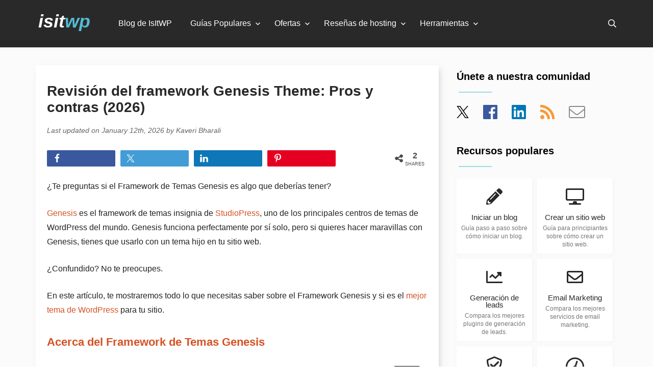

--- FILE ---
content_type: text/html; charset=UTF-8
request_url: https://www.isitwp.com/es/wordpress-themes/genesis-theme-framework-review/
body_size: 32888
content:
<!DOCTYPE html><html dir="ltr" lang="es-mx" prefix="og: https://ogp.me/ns#"><head>
    <meta charset="UTF-8">
    <meta name="viewport" content="width=device-width, initial-scale=1">
    <link rel="profile" href="http://gmpg.org/xfn/11">
    <link rel="pingback" href="https://www.isitwp.com/xmlrpc.php">
    <link rel="shortcut icon" href="https://www.isitwp.com/wp-content/themes/isitwpv4/assets/images/favicon.png">
    <!--<link rel="preload" href="https://fonts.googleapis.com/css?family=Roboto:400,400italic,700&display=swap" as="style" />-->
    <!--<link rel="stylesheet" href="https://fonts.googleapis.com/css?family=Roboto:400,400italic,700&display=swap" />-->
    <title>Revisión del framework Genesis Theme: Pros y contras (2026)</title><link rel="preload" href="https://www.isitwp.com/wp-content/uploads/2020/02/Genesis-theme-review-and-how-to-get-it-for-free.jpg" as="image" fetchpriority="high" /><style id="perfmatters-used-css">:root{--isitwp-color:#222;--isitwp-color-lighten:#444;--isitwp-color-lighten-1:#666;--isitwp-color-lighten-2:#777;}abbr,address,article,aside,audio,b,blockquote,body,canvas,caption,cite,code,dd,del,details,dfn,div,dl,dt,em,fieldset,figcaption,figure,footer,form,h1,h2,h3,h4,h5,h6,header,hgroup,html,i,iframe,img,ins,kbd,label,legend,li,mark,menu,nav,object,ol,p,pre,q,samp,section,small,span,strong,sub,summary,sup,table,tbody,td,tfoot,th,thead,time,tr,ul,var,video{background:transparent;border:0;font-size:100%;margin:0;outline:0;padding:0;vertical-align:initial;}*{box-sizing:border-box;}body,html,input,select,textarea{-webkit-font-smoothing:antialiased;-moz-osx-font-smoothing:grayscale;}body{font-family:-apple-system,BlinkMacSystemFont,Segoe UI,Roboto,Oxygen-Sans,Ubuntu,Cantarell,Helvetica Neue,sans-serif;line-height:1;}article,aside,details,figcaption,figure,footer,header,hgroup,menu,nav,section{display:block;}.italic{font-style:italic;}a{background:transparent;font-size:100%;margin:0;padding:0;vertical-align:initial;}.container{margin:0 auto;max-width:1200px;padding:0 20px;position:relative;width:100%;}.clear:after,.clear:before{content:"";display:table;}.clear:after{clear:both;}::selection{background-color:#d55224;color:#fff;}a,a:visited{color:#d55224;text-decoration:none;}a:hover{color:#d55224;text-decoration:underline;}a img{border:none;}a:active,a:focus,a:hover{outline:none;}.fleft,img.alignleft{float:left;}img.aligncenter{display:block;margin:0 auto;}.btn{border-radius:6px;display:inline-block;font-size:16px;font-weight:700;line-height:24px;padding:10px 20px;transition:box-shadow .2s linear;}.btn,.btn:hover{text-decoration:none;}.btn:hover{box-shadow:1px 1px 10px 1px hsla(0,0%,59%,.5);}.btn.blue{background:#53bad3;}.btn.ltgreen{background:#7cc565;}.btn.light{color:#fff;}.btn::selection{background:transparent;color:#fff;}.rstars{color:#222;color:var(--isitwp-color);}.rstars img{vertical-align:top;width:17px;}.rstars a{color:#222;color:var(--isitwp-color);font-size:14px;text-decoration:underline;}.vihi{clip:rect(1px,1px,1px,1px);height:1px;overflow:hidden;position:absolute;white-space:nowrap;width:1px;}.vihi:focus{clip:auto;height:auto;overflow:auto;position:absolute;width:auto;}header{background:#292929;padding:0 25px;}header .logo{color:#fff;float:left;font-size:36px;font-style:italic;font-weight:700;padding:24px 15px 32px;}header .logo a{color:#fff;text-decoration:none;}header .logo .blue{color:#53bad3;}header .search{float:right;padding:38px 12px 38px 0;}header .search i{cursor:pointer;}header .search i:nth-child(2){display:none;font-size:18px;margin-left:15px;}.menu-main{float:left;padding:0 40px;}.menu-main ul>li{float:left;list-style:none;margin-right:36px;padding:38px 0 32px;}.menu-main ul>li:nth-last-child{margin-right:0;}.menu-main ul>li.menu-item-has-children{margin-right:46px;position:relative;}.menu-main ul>li.menu-item-has-children:after{color:#fff;content:"";font-family:Font Awesome\ 5 Pro;font-size:14px;position:absolute;right:-18px;top:40px;}.menu-main ul>li.menu-item-has-children>ul.sub-menu{background-color:#292929;display:block;left:-8px;opacity:0;position:absolute;top:92px;transition:visibility .2s linear,opacity .2s linear;visibility:hidden;z-index:101;}.menu-main ul>li.menu-item-has-children>ul.sub-menu>li{display:block;float:none;margin-right:0;padding:0;width:100%;}.menu-main ul>li.menu-item-has-children>ul.sub-menu>li a{cursor:pointer;display:block;font-size:14px;margin-right:0;min-width:200px;padding:10px 20px;white-space:nowrap;width:100%;}.menu-main ul>li.menu-item-has-children:hover>ul.sub-menu{display:block;opacity:1;padding-bottom:8px;visibility:visible;}.menu-main ul>li.menu-item-has-children:hover>ul.sub-menu>li:hover{background-color:#3e3e3e;}.menu-main ul>li>a{color:#fff;display:block;padding-bottom:7px;text-decoration:none;}.menu-main ul.menu>li>a{color:#fff;transition:color .2s ease-in-out;}.menu-main ul.menu>li>a:hover{color:#a5a5a5;}#fullscreensearch{background-color:#fff;height:100%;left:0;opacity:0;position:fixed;top:0;-webkit-transform:translateY(-100%) scale(0);transform:translateY(-100%) scale(0);transition:all .5s ease-in-out;width:100%;}#fullscreensearch .closesearch{border:1px solid #dfdfdf;color:#777;color:var(--isitwp-color-lighten-2);font-size:27px;opacity:1;padding:15px 15px 12px;position:fixed;right:15px;text-decoration:none;top:15px;}#fullscreensearch form{float:right;padding:0;}#fullscreensearch .search-input{background:transparent;border:none;color:#777;color:var(--isitwp-color-lighten-2);cursor:pointer;font-size:60px;height:80px;left:0;margin:0 5%;outline:none;position:absolute;text-align:center;top:100px;width:90%;}#fullscreensearch .closesearch:hover{background:#777;background:var(--isitwp-color-lighten-2);color:#fff;cursor:pointer;}label.label-si{clip:rect(0 0 0 0);border:0;height:1px;margin:-1px;overflow:hidden;padding:0;position:absolute;width:1px;}.footer-cr{color:#a6a6a6;font-size:14px;line-height:26px;padding:60px 0;}footer#footer{background:#292929;padding:90px 0;}footer#footer h3{color:#fff;font-size:16px;font-weight:700;margin-bottom:30px;}footer#footer .container>div{float:left;padding:0 40px;}footer#footer .desc,footer#footer .desc a{color:#a5a5a5;font-size:16px;line-height:24px;}footer#footer .desc a{display:block;margin:0 0 14px;text-decoration:none;}footer#footer .desc a:hover{color:#fff;}footer#footer .abt{width:33%;}footer#footer .mnu{width:29%;}footer#footer .cmp,footer#footer .os{width:19%;}.mnu>ul>li{border-radius:0;color:#a5a5a5;display:inline-block;margin:0 0 10px;position:relative;}.mnu>ul>li,.mnu>ul>li>ul{background:#343434;width:100%;}.mnu>ul>li>ul{display:none;list-style-type:none;max-height:200px;overflow-y:auto;position:absolute;z-index:100;}.mnu>ul>li>a,.mnu>ul>li>ul a{display:inline-block;text-decoration:none;width:100%;}.mnu>ul>li>ul a{color:#a5a5a5;font-size:14px;padding:8px 16px;}.mnu>ul>li>ul a:hover{background:#292929;color:#fff;}.mnu>ul>li>a,.mnu>ul>li>span{color:#a5a5a5;cursor:pointer;display:block;padding:12px 15px;position:relative;}.mnu>ul>li>a:after,.mnu>ul>li>span:after{border-color:#888 transparent transparent;border-style:solid;border-width:5px 4px 0;content:"";display:block;height:0;margin-left:-4px;margin-top:-2px;position:absolute;right:12px;top:50%;width:0;}.iiwp-language-switcher{background:#343434;display:inline-block;margin:20px 0;position:relative;width:auto;z-index:10;}.iiwp-language-switcher__inner{background:#343434;border:1px solid #252424;bottom:100%;height:0;left:0;opacity:0;overflow:hidden;position:absolute;right:0;transition:all .15s;visibility:hidden;width:100%;z-index:100;}.iiwp-language-switcher .current-lang,.iiwp-language-switcher a{color:#a5a5a5;display:block;padding:15px 40px 15px 50px;position:relative;text-decoration:none;}.iiwp-language-switcher .current-lang img,.iiwp-language-switcher a img{left:14px;position:absolute;top:50%;-webkit-transform:translateY(-50%);transform:translateY(-50%);}.iiwp-language-switcher .current-lang:hover,.iiwp-language-switcher a:hover{color:#fff;}.iiwp-language-switcher a:hover{background:#464444;}.iiwp-language-switcher .current-lang{border:1px solid #252424;color:#fff;cursor:pointer;font-weight:700;}.iiwp-language-switcher:hover .iiwp-language-switcher__inner{height:auto;opacity:1;visibility:visible;}.bg-lt-grey{background-color:#fbfbfb;}.bg-white{background-color:#fff;}.white{color:#fff;}.section.start a,a.tile{background:#fff;box-shadow:1px 1px 5px 1px hsla(0,0%,87%,.2);display:block;margin:0;padding:30px 10px 15px;text-decoration:none;transition:box-shadow .2s linear,-webkit-transform .2s linear;transition:box-shadow .2s linear,transform .2s linear;transition:box-shadow .2s linear,transform .2s linear,-webkit-transform .2s linear;}.section.start a:hover,a.tile:hover{box-shadow:0 15px 35px rgba(50,50,93,.1),0 5px 15px rgba(0,0,0,.07);-webkit-transform:translateY(-3px);transform:translateY(-3px);}.section.start a .tit,a.tile .tit{color:#292929;display:block;font-size:18px;padding-top:22px;}.section.start a .desc,a.tile .desc{color:#777;color:var(--isitwp-color-lighten-2);display:block;font-size:14px;line-height:16px;padding-top:15px;}.section.start a:hover,a.tile:hover{box-shadow:1px 1px 8px 1px hsla(0,0%,87%,.6);}.section.optin{margin-top:10%;padding:100px 0;}.section.optin .image{padding-right:30px;text-align:right;width:30%;}.section.optin .ptin{padding:0 120px 0 30px;width:70%;}.section.optin .ptin h2{color:#292929;font-size:28px;line-height:30px;margin:16px 0 24px;}.section.optin .ptin .desc{color:#777;color:var(--isitwp-color-lighten-2);font-size:20px;line-height:28px;}.section.optin .ptin a{background:#7cc565;border-radius:30px;color:#fff;display:inline-block;font-size:20px;font-weight:700;margin-top:22px;padding:15px 30px;text-decoration:none;}@keyframes f_fadeG{0%{background-color:#000;}to{background-color:#fff;}}@-webkit-keyframes f_fadeG{0%{background-color:#000;}to{background-color:#fff;}}.entry-content p{color:#222;color:var(--isitwp-color);font-size:16px;line-height:28px;margin-bottom:25px;}#page .psts{background:#fff;box-shadow:4px 4px 12px -4px hsla(0,0%,59%,.5);margin:35px 0 40px 10px;padding:35px 22px;}#page .psts .entry-meta{color:#666;color:var(--isitwp-color-lighten-1);font-size:14px;font-style:italic;line-height:28px;margin:15px 0;}#page .psts h1{color:#292929;font-size:28px;line-height:32px;}#page .psts h2,#page .psts h3,#page .psts h4{color:#292929;font-size:22px;line-height:28px;margin:35px 0 25px;}#page .entry-content img{height:auto;max-width:100%;}#page .entry-content ol,#page .entry-content ul{color:#222;color:var(--isitwp-color);margin:0 35px 30px;}#page .entry-content ol ol,#page .entry-content ol ul,#page .entry-content ul ol,#page .entry-content ul ul{margin-bottom:10px;margin-top:10px;}#page .entry-content ol li,#page .entry-content ul li{line-height:25px;margin-bottom:10px;}#page .sidebar{float:left;margin:35px 0 0 35px;padding-top:12px;width:306px;}#page .sidebar h2{font-size:20px;margin-bottom:20px;}#page .sidebar h2:after{border-top:2px solid #a1d8e6;content:"";display:block;height:2px;margin:20px 0 0 4px;width:65px;}#page .sidebar .sp-widget{margin-bottom:50px;}.left-it{width:calc(100% - 360px);}.type-isitwp_plugin a.btn,.type-isitwp_theme a.btn{font-size:20px;margin:20px 12px 0 0;padding:12px 5%;}body.search div.section.optin{background:#fbfbfb;}#chooser{color:#6b6b6b;font-size:20px;margin:0 auto 8%;position:relative;text-align:center;}#chooser:hover .drpd{display:block;}#chooser .drpd{background:#fff;border:1px solid #e9e9e9;border-radius:2px;display:none;height:200px;left:78px;overflow-y:scroll;position:absolute;text-align:left;top:31px;width:250px;z-index:201;}#chooser .drpd a{color:#777;color:var(--isitwp-color-lighten-2);display:block;padding:12px;}#chooser .drpd a:hover{background:#fbfbfb;color:#53bad3;text-decoration:none;}#chooser>a{border:1px solid #e8e8e8;border-radius:2px;color:#6b6b6b;font-size:20px;margin-left:4px;padding:4px 30px 8px 8px;text-decoration:none;}#chooser>a:after{content:"";font-family:Font Awesome\ 5 Pro;margin:3px 0 0 8px;position:absolute;}#chooser a,#sidebar #chooser{font-size:17px;}#sidebar #chooser{text-align:left;}#sidebar #chooser .drpd{left:31px;top:25px;}.top-tpl .toc .cont{padding:36px 28px 10px;}.type-isitwp_plugin .top-tpl .toc .cont,.type-isitwp_theme .top-tpl .toc .cont{padding:0;}.top-tpl .toc .itm{display:inline-block;margin:0 0 36px;vertical-align:top;width:32.3%;}.top-tpl .toc .itm .rstars{margin-top:13px;}.top-tpl .toc .itm a{color:#222;color:var(--isitwp-color);font-weight:700;position:relative;text-decoration:underline;}.top-tpl .toc .itm a:after{content:"";font-family:Font Awesome\ 5 Pro;font-size:12px;position:absolute;right:-18px;top:6px;}.top-tpl .toc{margin:30px 0 0;}#page .top-tpl .entry-content ul{list-style:none;margin:0 35px 30px 0;}#page .top-tpl .entry-content ul li,#page .topt.topc .entry-content ul li,.snippets li{display:inline-block;padding-left:13px;position:relative;vertical-align:top;width:49%;}#page .top-tpl .entry-content ul li:before,#page .topt.topc .entry-content ul li:before,.snippets li:before,.top-tpl .feats .entry-content h3.list:before{content:"+";left:0;position:absolute;}#page .top-tpl .psts{margin:35px 0 35px 10px;padding:35px 0 0;}#page .top-tpl .psts .entry-content,#page .top-tpl .psts .entry-meta,#page .top-tpl .psts .entry-title{padding:0 22px;}#page .top-tpl .psts.section .entry-content{padding:0;}@-webkit-keyframes slidem{0%{opacity:0;}to{opacity:1;}}@keyframes slidem{0%{opacity:0;}to{opacity:1;}}@-webkit-keyframes slidema{0%{opacity:1;}to{opacity:0;}}@keyframes slidema{0%{opacity:1;}to{opacity:0;}}.sp-widget-popular-resources{grid-gap:10px;display:grid;grid-template-columns:1fr 1fr;}.sp-widget-popular-resources a.tile{display:block;margin:0;padding:20px 8px 10px;text-align:center;}.sp-widget-popular-resources a.tile i{color:#292929;}.sp-widget-popular-resources a.tile .tit{font-size:14.5px;padding-top:18px;}.sp-widget-popular-resources a.tile .desc{font-size:11.5px;padding-top:6px;}.sidebar .social a{margin-right:24px;text-decoration:none;}.sidebar .social a svg{height:24px;width:24px;}.sidebar .social a:hover{text-decoration:none;}.sidebar .social .fa-facebook{color:#3a589e;}.sidebar .social .fa-linkedin{color:#0077b5;}.sidebar .social .fa-rss{color:#f89839;}.sidebar .social .fa-envelope{color:#8a8a8a;}#page ol.children,#page ol.comment-list{list-style:none;}#page ol.comment-list{margin:0 0 30px;}#page ol.children{margin-left:45px;margin-right:0;}ol.comment-list>li{margin-bottom:40px !important;}ol.comment-list>li .cw img{border-radius:48px;float:left;margin-right:10px;}ol.comment-list>li .cw .cm{float:left;}ol.comment-list>li .cw cite{display:block;font-style:normal;font-weight:700;text-transform:uppercase;}ol.comment-list>li .cw a{color:#777;color:var(--isitwp-color-lighten-2);font-size:14px;text-decoration:none;}ol.comment-list>li .ccon{border:1px solid #dfdfdf;border-radius:3px;font-size:15px;line-height:1.5em !important;margin:10px 0 25px;padding:10px 20px 15px;}ol.comment-list>li .ccon .rep a{color:#777;color:var(--isitwp-color-lighten-2);text-decoration:none;}ol.comment-list>li .ccon .rep a:hover{color:#d55224;}.comment-respond input#submit{-webkit-appearance:none;appearance:none;background:#ff6200;border:0;border-radius:3px;color:#fff;cursor:pointer;display:inline-block;font-size:15px;font-weight:700;letter-spacing:0;letter-spacing:1px;-moz-outline:none;outline:none;padding:12px 22px;text-transform:uppercase;}#author,#email{margin:15px 5px 15px 0;padding:8px 10px;width:48%;}#author,#comment,#email{background:#fff !important;border:1px solid #dfdfdf;color:#777;color:var(--isitwp-color-lighten-2);font-size:15px;outline:none;}#comment{height:150px;margin:5px 0;padding:10px;width:97%;}.entry-content .cc p{margin:7.5px 0;}#page .psts h2.comments-title{font-size:24px;margin-bottom:40px;}#lv-rep{background:#fbfbfb;border:1px solid #edebeb;border-radius:2px;color:#8e8e8e;display:inline-block;float:right;font-size:14px;font-weight:400;padding:12px 30px;text-decoration:none;text-transform:uppercase;transition:border .2s ease-in-out;}#lv-rep:hover{border:1px solid #8e8e8e;}.sp-widget#side-toc p{color:#222;color:var(--isitwp-color);font-size:16px;font-weight:700;line-height:28px;margin:0 0 15px;padding:0;text-align:center;text-align:left;}.sp-widget#side-toc{margin:45px 0 0;}.ea-scl{padding:10px 0 15px;}.top-tpl .ea-scl{padding:10px 22px;}.ea-scl.borders{border-bottom:1px solid #f3f3f3;border-top:1px solid #f3f3f3;margin:40px 0 50px;}.ea-scl.borders .shared-counts-wrap.style-awesome{margin:10px 0;}.shared-counts-wrap.style-awesome{margin-bottom:10px !important;overflow:hidden;padding-right:76px;position:relative;width:100%;}.shared-counts-wrap.style-awesome .shared-counts-button{background:#ccc;border-radius:2px;cursor:pointer;float:left;height:32px;margin:0 1.5% 0 0;overflow:hidden;text-align:center;transition:all .2s linear;width:20%;}.shared-counts-wrap.style-awesome .shared-counts-button .shared-counts-icon{color:#fff;display:block;float:left;font-size:18px;height:32px;line-height:32px;margin-left:5px;overflow:hidden;text-align:center;width:30px;}.shared-counts-wrap.style-awesome .shared-counts-button .shared-counts-label{color:#fff;display:block;float:left;font-size:14px;font-weight:400;height:32px;line-height:32px;margin:0 0 0 6px;opacity:0;overflow:hidden;text-align:left;transition:all .2s linear;vertical-align:middle;width:1px;}.shared-counts-wrap.style-awesome .shared-counts-button:hover .shared-counts-label{opacity:1;width:80px;}.shared-counts-wrap.style-awesome .shared-counts-button .shared-counts-count{color:#fff;display:inline-block;font-size:14px;line-height:32px;}.shared-counts-wrap.style-awesome .shared-counts-button.facebook{background:#3a589e;}.shared-counts-wrap.style-awesome .shared-counts-button.twitter{background:#429cd6;}.shared-counts-wrap.style-awesome .shared-counts-button.linkedin{background:#0d77b7;}.shared-counts-wrap.style-awesome .shared-counts-button.pinterest{background:#e50022;}.shared-counts-wrap.style-awesome .shared-counts-button.included_total{background:0 0;color:#474b4d;margin:0;position:absolute;right:0;top:0;width:76px;}.shared-counts-wrap.style-awesome .shared-counts-button.included_total:hover{cursor:default;}.shared-counts-wrap.style-awesome .shared-counts-button.included_total .shared-counts-icon{color:#474b4d;}.shared-counts-wrap.style-awesome .shared-counts-button.included_total .shared-counts-count{border:none;color:#474b4d;font-size:16px;font-weight:700;line-height:normal;position:absolute;right:0;text-transform:uppercase;top:2px;width:50px;}.shared-counts-wrap.style-awesome .shared-counts-button.included_total .shared-counts-label{bottom:0;color:#474b4d;display:block;font-size:9px;height:auto;line-height:normal;margin:0;opacity:1 !important;position:absolute;right:0;text-align:center;text-transform:uppercase;width:50px !important;}.shared-counts-icon svg{fill:#fff;height:18px;margin-top:7px;}.included_total .shared-counts-icon svg{fill:#474b4d;}@media only screen and (max-width:700px){.shared-counts-wrap.style-awesome .shared-counts-button .shared-counts-label{opacity:0 !important;width:1px !important;}}@media only screen and (max-width:959px){#page .sidebar,.left-it{float:none;width:100%;}#page .sidebar{margin-left:0;}footer#footer .abt{margin-bottom:45px;width:100%;}footer#footer .cmp,footer#footer .mnu,footer#footer .os{width:32%;}#page .psts,.single-isitwp_domain #results,.top-items,.top-tpl .feats{margin-left:0 !important;}#side-toc{display:none;}}@media only screen and (max-width:949px){div.menu-main{opacity:0;transition:opacity .2s ease-in;z-index:-1;}ul#menu-main-menu{border-top:1px solid #353535;padding:0 0 15px;}.menu-main{background:#292929;float:none;left:-25px;padding:0;position:absolute;top:92px;width:calc(100% + 50px);z-index:111;}.menu-main ul>li{float:none;margin-right:0;padding:0;}.menu-main ul>li>a{border-bottom:0;padding:10px;transition:unset;}.menu-main ul>li>a:hover{background:#3e3e3e;}.menu-main ul.menu>li>a{border-bottom:1px solid #353535;transition:none;}.menu-main ul.menu>li>a:hover{border-bottom:1px solid #353535;color:#fff;}.menu-main ul>li.menu-item-has-children{margin-right:0;padding-bottom:0;}.menu-main ul>li.menu-item-has-children>ul.sub-menu{margin:0;opacity:1;padding-bottom:0 !important;position:static;transition:unset;visibility:visible;}.menu-main ul>li.menu-item-has-children>ul.sub-menu>li{padding:0;}.menu-main ul>li.menu-item-has-children>ul.sub-menu>li a{border-bottom:1px solid #353535;font-size:16px;padding:10px 0 10px 10px;white-space:normal;width:100%;}.menu-main ul>li.menu-item-has-children:after{display:none;}header .search i:nth-child(2){display:inline-block;}}@media only screen and (max-width:750px){.section.optin .ptin{padding:0 30px;}.section.optin .ptin h2{margin-top:0;}}@media only screen and (max-width:699px){footer#footer .cmp,footer#footer .mnu,footer#footer .os{margin-bottom:45px;width:100%;}header.site-header .container{padding:0;}header.site-header{padding:0 10px 0 5px;}.menu-main{left:-5px;width:100%;width:calc(100% + 15px);}.top-tpl .toc .itm{width:48%;}}@media only screen and (max-width:600px){#author,#comment,#email{width:100%;}}@media only screen and (max-width:550px){.section.optin .image{float:none;padding:0;text-align:center;width:100%;}.section.optin .ptin{margin-top:40px;text-align:center;width:100%;}.section.optin{padding:40px 0;}.top-tpl .toc .itm{width:98%;}}@media only screen and (max-width:499px){.entry-content p{line-height:26px;}#page .top-tpl .entry-content ul li,#page .topt.topc .entry-content ul li,.snippets li{width:98%;}#page .psts h1{line-height:30px;}}@media only screen and (max-width:439px){.top-tpl .toc .itm{width:98%;}.container{padding:0 10px;}#page .psts:first-of-type{margin-top:10px;padding-top:25px;}}@-webkit-keyframes move{0%{background-position:0 0;}to{background-position:50px 50px;}}@-webkit-keyframes load7{0%,80%,to{box-shadow:0 2.5em 0 -1.3em;}40%{box-shadow:0 2.5em 0 0;}}@keyframes load7{0%,80%,to{box-shadow:0 2.5em 0 -1.3em;}40%{box-shadow:0 2.5em 0 0;}}@-webkit-keyframes load8{0%{-webkit-transform:rotate(0);transform:rotate(0);}to{-webkit-transform:rotate(1turn);transform:rotate(1turn);}}@keyframes load8{0%{-webkit-transform:rotate(0);transform:rotate(0);}to{-webkit-transform:rotate(1turn);transform:rotate(1turn);}}.slide-con{background:#fff;box-shadow:1px 1px 5px 1px hsla(0,0%,87%,.2);padding:20px 0 0 20px;}.slider .items li{font-size:14px;line-height:16px;list-style-type:none;margin:0 5% 14px 0;vertical-align:top;}.slider .items li a{color:#8d8d8d;}.slider .items li a:hover{color:#53bad3;}#page .sidebar .slider .item h2:after{margin:12px 0 0;}.slider .item h2.title a{color:#292929;text-decoration:none;}.slider .item.first{display:block;}.slider .item{display:none;padding-bottom:8px;}.slider-controls{margin:0 auto;padding:5px 0 25px;width:185px;}.slider-controls .dot{background:#d8d8d8;border:1px solid #d8d8d8;border-radius:14px;cursor:pointer;display:inline-block;height:12px;margin:0 4px;width:12px;}.slider-controls .dot.selected,.slider-controls .dot:hover{background:#fff;}@font-face{font-display:swap;font-family:TablePress;font-style:normal;font-weight:400;src:url("/wp-content/plugins/tablepress/css/tablepress.eot");src:url("/wp-content/plugins/tablepress/css/tablepress.eot?#ie") format("embedded-opentype"),url("[data-uri]") format("woff"),url("https://www.isitwp.com/wp-content/themes/isitwpv4/assets/css/tablepress.ttf") format("truetype"),url("https://www.isitwp.com/wp-content/themes/isitwpv4/assets/css/tablepress.svg#TablePress") format("svg");}#cancel-comment-reply-link{margin-left:15px;}</style>
	<style>img:is([sizes="auto" i], [sizes^="auto," i]) { contain-intrinsic-size: 3000px 1500px }</style>
	
		<!-- All in One SEO Pro 4.8.5 - aioseo.com -->
	<meta name="description" content="¿Quieres saber si Genesis Framework es adecuado para tu sitio web? Consulta nuestra reseña completa del Genesis Theme Framework y descúbrelo tú mismo.">
	<meta name="robots" content="max-image-preview:large">
	<meta name="author" content="Kaveri Bharali">
	<meta name="google-site-verification" content="uwdnvA3vFGVoyXAaIz92U6vvbdAjTaNhMQrNrTfkGzE">
	<link rel="canonical" href="https://www.isitwp.com/es/wordpress-themes/genesis-theme-framework-review/">
	<meta name="generator" content="All in One SEO Pro (AIOSEO) 4.8.5">
		<meta property="og:locale" content="es_mx">
		<meta property="og:site_name" content="IsItWP - Detector gratuito de temas de WordPress">
		<meta property="og:type" content="article">
		<meta property="og:title" content="Reseña del Tema Genesis y cómo obtenerlo gratis">
		<meta property="og:description" content="¿No estás seguro si deberías comprar el Genesis Framework para tu sitio web? Esta publicación aclarará todas tus dudas y te dirá cómo obtenerlo gratis.">
		<meta property="og:url" content="https://www.isitwp.com/es/wordpress-themes/genesis-theme-framework-review/">
		<meta property="og:image" content="https://www.isitwp.com/wp-content/uploads/2020/02/Genesis-theme-review-and-how-to-get-it-for-free.jpg">
		<meta property="og:image:secure_url" content="https://www.isitwp.com/wp-content/uploads/2020/02/Genesis-theme-review-and-how-to-get-it-for-free.jpg">
		<meta property="og:image:width" content="775">
		<meta property="og:image:height" content="350">
		<meta property="article:published_time" content="2020-03-10T09:01:06+00:00">
		<meta property="article:modified_time" content="2026-01-12T08:12:45+00:00">
		<meta name="twitter:card" content="summary">
		<meta name="twitter:site" content="@isitwp">
		<meta name="twitter:title" content="Reseña del Tema Genesis y cómo obtenerlo gratis">
		<meta name="twitter:description" content="¿No estás seguro si deberías comprar el Genesis Framework para tu sitio web? Esta publicación aclarará todas tus dudas y te dirá cómo obtenerlo gratis.">
		<meta name="twitter:creator" content="@isitwp">
		<meta name="twitter:image" content="https://www.isitwp.com/wp-content/uploads/2020/02/Genesis-theme-review-and-how-to-get-it-for-free.jpg">
		<meta name="twitter:label1" content="Written by">
		<meta name="twitter:data1" content="Kaveri Bharali">
		<meta name="twitter:label2" content="Est. reading time">
		<meta name="twitter:data2" content="6 minutes">
		<script type="application/ld+json" class="aioseo-schema">
			{"@context":"https:\/\/schema.org","@graph":[{"@type":"BreadcrumbList","@id":"https:\/\/www.isitwp.com\/wordpress-themes\/genesis-theme-framework-review\/#breadcrumblist","itemListElement":[{"@type":"ListItem","@id":"https:\/\/www.isitwp.com\/wordpress-themes\/genesis-theme-framework-review\/#listItem","position":1,"name":"Genesis Theme Framework Review: Pros &amp; Cons (2026)"}]},{"@type":"Organization","@id":"https:\/\/www.isitwp.com\/#organization","name":"IsItWP - Free WordPress Theme Detector","url":"https:\/\/www.isitwp.com\/","sameAs":["https:\/\/twitter.com\/isitwp"]},{"@type":"Person","@id":"https:\/\/www.isitwp.com\/author\/kbharali\/#author","url":"https:\/\/www.isitwp.com\/author\/kbharali\/","name":"Kaveri Bharali","image":{"@type":"ImageObject","@id":"https:\/\/www.isitwp.com\/wordpress-themes\/genesis-theme-framework-review\/#authorImage","url":"https:\/\/secure.gravatar.com\/avatar\/c0982f880d714e8c3377959e174ea583714b961d20b20ea9a3096fec65a13f3e?s=96&d=mm&r=g","width":96,"height":96,"caption":"Kaveri Bharali"}},{"@type":"WebPage","@id":"https:\/\/www.isitwp.com\/wordpress-themes\/genesis-theme-framework-review\/#webpage","url":"https:\/\/www.isitwp.com\/wordpress-themes\/genesis-theme-framework-review\/","name":"Genesis Theme Framework Review: Pros & Cons (2026)","description":"Want to know if Genesis Framework is right for your website? Check out our complete Genesis Theme Framework review and find out yourself.","inLanguage":"en-US","isPartOf":{"@id":"https:\/\/www.isitwp.com\/#website"},"breadcrumb":{"@id":"https:\/\/www.isitwp.com\/wordpress-themes\/genesis-theme-framework-review\/#breadcrumblist"},"author":{"@id":"https:\/\/www.isitwp.com\/author\/kbharali\/#author"},"creator":{"@id":"https:\/\/www.isitwp.com\/author\/kbharali\/#author"},"image":{"@type":"ImageObject","url":"https:\/\/www.isitwp.com\/wp-content\/uploads\/2020\/02\/Genesis-theme-review-and-how-to-get-it-for-free.jpg","@id":"https:\/\/www.isitwp.com\/wordpress-themes\/genesis-theme-framework-review\/#mainImage","width":775,"height":350,"caption":"Genesis theme review"},"primaryImageOfPage":{"@id":"https:\/\/www.isitwp.com\/wordpress-themes\/genesis-theme-framework-review\/#mainImage"},"datePublished":"2020-03-10T09:01:06+00:00","dateModified":"2026-01-12T08:12:45+00:00"},{"@type":"WebSite","@id":"https:\/\/www.isitwp.com\/#website","url":"https:\/\/www.isitwp.com\/","name":"IsItWP - Free WordPress Theme Detector","inLanguage":"en-US","publisher":{"@id":"https:\/\/www.isitwp.com\/#organization"}}]}
		</script>
		<!-- All in One SEO Pro -->

<link rel="dns-prefetch" href="//www.isitwp.com">
<link rel="dns-prefetch" href="//a.omappapi.com">
<link rel="alternate" type="application/rss+xml" title="IsItWP - Free WordPress Theme Detector » Genesis Theme Framework Review: Pros &amp; Cons (2026) Comments Feed" href="https://www.isitwp.com/wordpress-themes/genesis-theme-framework-review/feed/">
		<!-- This site uses the Google Analytics by MonsterInsights plugin v9.6.0 - Using Analytics tracking - https://www.monsterinsights.com/ -->
							<script src="//www.googletagmanager.com/gtag/js?id=G-5MF7PM2SZF" data-cfasync="false" data-wpfc-render="false" type="pmdelayedscript" async data-perfmatters-type="text/javascript" data-no-optimize="1" data-no-defer="1" data-no-minify="1"></script>
			<script data-cfasync="false" data-wpfc-render="false" type="pmdelayedscript" data-perfmatters-type="text/javascript" data-no-optimize="1" data-no-defer="1" data-no-minify="1">
				var mi_version = '9.6.0';
				var mi_track_user = true;
				var mi_no_track_reason = '';
								var MonsterInsightsDefaultLocations = {"page_location":"https:\/\/www.isitwp.com\/wordpress-themes\/genesis-theme-framework-review\/"};
								if ( typeof MonsterInsightsPrivacyGuardFilter === 'function' ) {
					var MonsterInsightsLocations = (typeof MonsterInsightsExcludeQuery === 'object') ? MonsterInsightsPrivacyGuardFilter( MonsterInsightsExcludeQuery ) : MonsterInsightsPrivacyGuardFilter( MonsterInsightsDefaultLocations );
				} else {
					var MonsterInsightsLocations = (typeof MonsterInsightsExcludeQuery === 'object') ? MonsterInsightsExcludeQuery : MonsterInsightsDefaultLocations;
				}

								var disableStrs = [
										'ga-disable-G-5MF7PM2SZF',
									];

				/* Function to detect opted out users */
				function __gtagTrackerIsOptedOut() {
					for (var index = 0; index < disableStrs.length; index++) {
						if (document.cookie.indexOf(disableStrs[index] + '=true') > -1) {
							return true;
						}
					}

					return false;
				}

				/* Disable tracking if the opt-out cookie exists. */
				if (__gtagTrackerIsOptedOut()) {
					for (var index = 0; index < disableStrs.length; index++) {
						window[disableStrs[index]] = true;
					}
				}

				/* Opt-out function */
				function __gtagTrackerOptout() {
					for (var index = 0; index < disableStrs.length; index++) {
						document.cookie = disableStrs[index] + '=true; expires=Thu, 31 Dec 2099 23:59:59 UTC; path=/';
						window[disableStrs[index]] = true;
					}
				}

				if ('undefined' === typeof gaOptout) {
					function gaOptout() {
						__gtagTrackerOptout();
					}
				}
								window.dataLayer = window.dataLayer || [];

				window.MonsterInsightsDualTracker = {
					helpers: {},
					trackers: {},
				};
				if (mi_track_user) {
					function __gtagDataLayer() {
						dataLayer.push(arguments);
					}

					function __gtagTracker(type, name, parameters) {
						if (!parameters) {
							parameters = {};
						}

						if (parameters.send_to) {
							__gtagDataLayer.apply(null, arguments);
							return;
						}

						if (type === 'event') {
														parameters.send_to = monsterinsights_frontend.v4_id;
							var hookName = name;
							if (typeof parameters['event_category'] !== 'undefined') {
								hookName = parameters['event_category'] + ':' + name;
							}

							if (typeof MonsterInsightsDualTracker.trackers[hookName] !== 'undefined') {
								MonsterInsightsDualTracker.trackers[hookName](parameters);
							} else {
								__gtagDataLayer('event', name, parameters);
							}
							
						} else {
							__gtagDataLayer.apply(null, arguments);
						}
					}

					__gtagTracker('js', new Date());
					__gtagTracker('set', {
						'developer_id.dZGIzZG': true,
											});
					if ( MonsterInsightsLocations.page_location ) {
						__gtagTracker('set', MonsterInsightsLocations);
					}
										__gtagTracker('config', 'G-5MF7PM2SZF', {"forceSSL":"true"} );
															window.gtag = __gtagTracker;										(function () {
						/* https://developers.google.com/analytics/devguides/collection/analyticsjs/ */
						/* ga and __gaTracker compatibility shim. */
						var noopfn = function () {
							return null;
						};
						var newtracker = function () {
							return new Tracker();
						};
						var Tracker = function () {
							return null;
						};
						var p = Tracker.prototype;
						p.get = noopfn;
						p.set = noopfn;
						p.send = function () {
							var args = Array.prototype.slice.call(arguments);
							args.unshift('send');
							__gaTracker.apply(null, args);
						};
						var __gaTracker = function () {
							var len = arguments.length;
							if (len === 0) {
								return;
							}
							var f = arguments[len - 1];
							if (typeof f !== 'object' || f === null || typeof f.hitCallback !== 'function') {
								if ('send' === arguments[0]) {
									var hitConverted, hitObject = false, action;
									if ('event' === arguments[1]) {
										if ('undefined' !== typeof arguments[3]) {
											hitObject = {
												'eventAction': arguments[3],
												'eventCategory': arguments[2],
												'eventLabel': arguments[4],
												'value': arguments[5] ? arguments[5] : 1,
											}
										}
									}
									if ('pageview' === arguments[1]) {
										if ('undefined' !== typeof arguments[2]) {
											hitObject = {
												'eventAction': 'page_view',
												'page_path': arguments[2],
											}
										}
									}
									if (typeof arguments[2] === 'object') {
										hitObject = arguments[2];
									}
									if (typeof arguments[5] === 'object') {
										Object.assign(hitObject, arguments[5]);
									}
									if ('undefined' !== typeof arguments[1].hitType) {
										hitObject = arguments[1];
										if ('pageview' === hitObject.hitType) {
											hitObject.eventAction = 'page_view';
										}
									}
									if (hitObject) {
										action = 'timing' === arguments[1].hitType ? 'timing_complete' : hitObject.eventAction;
										hitConverted = mapArgs(hitObject);
										__gtagTracker('event', action, hitConverted);
									}
								}
								return;
							}

							function mapArgs(args) {
								var arg, hit = {};
								var gaMap = {
									'eventCategory': 'event_category',
									'eventAction': 'event_action',
									'eventLabel': 'event_label',
									'eventValue': 'event_value',
									'nonInteraction': 'non_interaction',
									'timingCategory': 'event_category',
									'timingVar': 'name',
									'timingValue': 'value',
									'timingLabel': 'event_label',
									'page': 'page_path',
									'location': 'page_location',
									'title': 'page_title',
									'referrer' : 'page_referrer',
								};
								for (arg in args) {
																		if (!(!args.hasOwnProperty(arg) || !gaMap.hasOwnProperty(arg))) {
										hit[gaMap[arg]] = args[arg];
									} else {
										hit[arg] = args[arg];
									}
								}
								return hit;
							}

							try {
								f.hitCallback();
							} catch (ex) {
							}
						};
						__gaTracker.create = newtracker;
						__gaTracker.getByName = newtracker;
						__gaTracker.getAll = function () {
							return [];
						};
						__gaTracker.remove = noopfn;
						__gaTracker.loaded = true;
						window['__gaTracker'] = __gaTracker;
					})();
									} else {
										console.log("");
					(function () {
						function __gtagTracker() {
							return null;
						}

						window['__gtagTracker'] = __gtagTracker;
						window['gtag'] = __gtagTracker;
					})();
									}
			</script>
				<!-- / Google Analytics by MonsterInsights -->
		<link rel="stylesheet" media="print" onload="this.media='all'" id="wp-block-library-css" href="https://www.isitwp.com/wp-includes/css/dist/block-library/style.min.css?ver=6.8.1" type="text/css">
<style id="classic-theme-styles-inline-css" type="text/css">
/*! This file is auto-generated */
.wp-block-button__link{color:#fff;background-color:#32373c;border-radius:9999px;box-shadow:none;text-decoration:none;padding:calc(.667em + 2px) calc(1.333em + 2px);font-size:1.125em}.wp-block-file__button{background:#32373c;color:#fff;text-decoration:none}
</style>
<style id="global-styles-inline-css" type="text/css">
:root{--wp--preset--aspect-ratio--square: 1;--wp--preset--aspect-ratio--4-3: 4/3;--wp--preset--aspect-ratio--3-4: 3/4;--wp--preset--aspect-ratio--3-2: 3/2;--wp--preset--aspect-ratio--2-3: 2/3;--wp--preset--aspect-ratio--16-9: 16/9;--wp--preset--aspect-ratio--9-16: 9/16;--wp--preset--color--black: #000000;--wp--preset--color--cyan-bluish-gray: #abb8c3;--wp--preset--color--white: #ffffff;--wp--preset--color--pale-pink: #f78da7;--wp--preset--color--vivid-red: #cf2e2e;--wp--preset--color--luminous-vivid-orange: #ff6900;--wp--preset--color--luminous-vivid-amber: #fcb900;--wp--preset--color--light-green-cyan: #7bdcb5;--wp--preset--color--vivid-green-cyan: #00d084;--wp--preset--color--pale-cyan-blue: #8ed1fc;--wp--preset--color--vivid-cyan-blue: #0693e3;--wp--preset--color--vivid-purple: #9b51e0;--wp--preset--gradient--vivid-cyan-blue-to-vivid-purple: linear-gradient(135deg,rgba(6,147,227,1) 0%,rgb(155,81,224) 100%);--wp--preset--gradient--light-green-cyan-to-vivid-green-cyan: linear-gradient(135deg,rgb(122,220,180) 0%,rgb(0,208,130) 100%);--wp--preset--gradient--luminous-vivid-amber-to-luminous-vivid-orange: linear-gradient(135deg,rgba(252,185,0,1) 0%,rgba(255,105,0,1) 100%);--wp--preset--gradient--luminous-vivid-orange-to-vivid-red: linear-gradient(135deg,rgba(255,105,0,1) 0%,rgb(207,46,46) 100%);--wp--preset--gradient--very-light-gray-to-cyan-bluish-gray: linear-gradient(135deg,rgb(238,238,238) 0%,rgb(169,184,195) 100%);--wp--preset--gradient--cool-to-warm-spectrum: linear-gradient(135deg,rgb(74,234,220) 0%,rgb(151,120,209) 20%,rgb(207,42,186) 40%,rgb(238,44,130) 60%,rgb(251,105,98) 80%,rgb(254,248,76) 100%);--wp--preset--gradient--blush-light-purple: linear-gradient(135deg,rgb(255,206,236) 0%,rgb(152,150,240) 100%);--wp--preset--gradient--blush-bordeaux: linear-gradient(135deg,rgb(254,205,165) 0%,rgb(254,45,45) 50%,rgb(107,0,62) 100%);--wp--preset--gradient--luminous-dusk: linear-gradient(135deg,rgb(255,203,112) 0%,rgb(199,81,192) 50%,rgb(65,88,208) 100%);--wp--preset--gradient--pale-ocean: linear-gradient(135deg,rgb(255,245,203) 0%,rgb(182,227,212) 50%,rgb(51,167,181) 100%);--wp--preset--gradient--electric-grass: linear-gradient(135deg,rgb(202,248,128) 0%,rgb(113,206,126) 100%);--wp--preset--gradient--midnight: linear-gradient(135deg,rgb(2,3,129) 0%,rgb(40,116,252) 100%);--wp--preset--font-size--small: 13px;--wp--preset--font-size--medium: 20px;--wp--preset--font-size--large: 36px;--wp--preset--font-size--x-large: 42px;--wp--preset--spacing--20: 0.44rem;--wp--preset--spacing--30: 0.67rem;--wp--preset--spacing--40: 1rem;--wp--preset--spacing--50: 1.5rem;--wp--preset--spacing--60: 2.25rem;--wp--preset--spacing--70: 3.38rem;--wp--preset--spacing--80: 5.06rem;--wp--preset--shadow--natural: 6px 6px 9px rgba(0, 0, 0, 0.2);--wp--preset--shadow--deep: 12px 12px 50px rgba(0, 0, 0, 0.4);--wp--preset--shadow--sharp: 6px 6px 0px rgba(0, 0, 0, 0.2);--wp--preset--shadow--outlined: 6px 6px 0px -3px rgba(255, 255, 255, 1), 6px 6px rgba(0, 0, 0, 1);--wp--preset--shadow--crisp: 6px 6px 0px rgba(0, 0, 0, 1);}:where(.is-layout-flex){gap: 0.5em;}:where(.is-layout-grid){gap: 0.5em;}body .is-layout-flex{display: flex;}.is-layout-flex{flex-wrap: wrap;align-items: center;}.is-layout-flex > :is(*, div){margin: 0;}body .is-layout-grid{display: grid;}.is-layout-grid > :is(*, div){margin: 0;}:where(.wp-block-columns.is-layout-flex){gap: 2em;}:where(.wp-block-columns.is-layout-grid){gap: 2em;}:where(.wp-block-post-template.is-layout-flex){gap: 1.25em;}:where(.wp-block-post-template.is-layout-grid){gap: 1.25em;}.has-black-color{color: var(--wp--preset--color--black) !important;}.has-cyan-bluish-gray-color{color: var(--wp--preset--color--cyan-bluish-gray) !important;}.has-white-color{color: var(--wp--preset--color--white) !important;}.has-pale-pink-color{color: var(--wp--preset--color--pale-pink) !important;}.has-vivid-red-color{color: var(--wp--preset--color--vivid-red) !important;}.has-luminous-vivid-orange-color{color: var(--wp--preset--color--luminous-vivid-orange) !important;}.has-luminous-vivid-amber-color{color: var(--wp--preset--color--luminous-vivid-amber) !important;}.has-light-green-cyan-color{color: var(--wp--preset--color--light-green-cyan) !important;}.has-vivid-green-cyan-color{color: var(--wp--preset--color--vivid-green-cyan) !important;}.has-pale-cyan-blue-color{color: var(--wp--preset--color--pale-cyan-blue) !important;}.has-vivid-cyan-blue-color{color: var(--wp--preset--color--vivid-cyan-blue) !important;}.has-vivid-purple-color{color: var(--wp--preset--color--vivid-purple) !important;}.has-black-background-color{background-color: var(--wp--preset--color--black) !important;}.has-cyan-bluish-gray-background-color{background-color: var(--wp--preset--color--cyan-bluish-gray) !important;}.has-white-background-color{background-color: var(--wp--preset--color--white) !important;}.has-pale-pink-background-color{background-color: var(--wp--preset--color--pale-pink) !important;}.has-vivid-red-background-color{background-color: var(--wp--preset--color--vivid-red) !important;}.has-luminous-vivid-orange-background-color{background-color: var(--wp--preset--color--luminous-vivid-orange) !important;}.has-luminous-vivid-amber-background-color{background-color: var(--wp--preset--color--luminous-vivid-amber) !important;}.has-light-green-cyan-background-color{background-color: var(--wp--preset--color--light-green-cyan) !important;}.has-vivid-green-cyan-background-color{background-color: var(--wp--preset--color--vivid-green-cyan) !important;}.has-pale-cyan-blue-background-color{background-color: var(--wp--preset--color--pale-cyan-blue) !important;}.has-vivid-cyan-blue-background-color{background-color: var(--wp--preset--color--vivid-cyan-blue) !important;}.has-vivid-purple-background-color{background-color: var(--wp--preset--color--vivid-purple) !important;}.has-black-border-color{border-color: var(--wp--preset--color--black) !important;}.has-cyan-bluish-gray-border-color{border-color: var(--wp--preset--color--cyan-bluish-gray) !important;}.has-white-border-color{border-color: var(--wp--preset--color--white) !important;}.has-pale-pink-border-color{border-color: var(--wp--preset--color--pale-pink) !important;}.has-vivid-red-border-color{border-color: var(--wp--preset--color--vivid-red) !important;}.has-luminous-vivid-orange-border-color{border-color: var(--wp--preset--color--luminous-vivid-orange) !important;}.has-luminous-vivid-amber-border-color{border-color: var(--wp--preset--color--luminous-vivid-amber) !important;}.has-light-green-cyan-border-color{border-color: var(--wp--preset--color--light-green-cyan) !important;}.has-vivid-green-cyan-border-color{border-color: var(--wp--preset--color--vivid-green-cyan) !important;}.has-pale-cyan-blue-border-color{border-color: var(--wp--preset--color--pale-cyan-blue) !important;}.has-vivid-cyan-blue-border-color{border-color: var(--wp--preset--color--vivid-cyan-blue) !important;}.has-vivid-purple-border-color{border-color: var(--wp--preset--color--vivid-purple) !important;}.has-vivid-cyan-blue-to-vivid-purple-gradient-background{background: var(--wp--preset--gradient--vivid-cyan-blue-to-vivid-purple) !important;}.has-light-green-cyan-to-vivid-green-cyan-gradient-background{background: var(--wp--preset--gradient--light-green-cyan-to-vivid-green-cyan) !important;}.has-luminous-vivid-amber-to-luminous-vivid-orange-gradient-background{background: var(--wp--preset--gradient--luminous-vivid-amber-to-luminous-vivid-orange) !important;}.has-luminous-vivid-orange-to-vivid-red-gradient-background{background: var(--wp--preset--gradient--luminous-vivid-orange-to-vivid-red) !important;}.has-very-light-gray-to-cyan-bluish-gray-gradient-background{background: var(--wp--preset--gradient--very-light-gray-to-cyan-bluish-gray) !important;}.has-cool-to-warm-spectrum-gradient-background{background: var(--wp--preset--gradient--cool-to-warm-spectrum) !important;}.has-blush-light-purple-gradient-background{background: var(--wp--preset--gradient--blush-light-purple) !important;}.has-blush-bordeaux-gradient-background{background: var(--wp--preset--gradient--blush-bordeaux) !important;}.has-luminous-dusk-gradient-background{background: var(--wp--preset--gradient--luminous-dusk) !important;}.has-pale-ocean-gradient-background{background: var(--wp--preset--gradient--pale-ocean) !important;}.has-electric-grass-gradient-background{background: var(--wp--preset--gradient--electric-grass) !important;}.has-midnight-gradient-background{background: var(--wp--preset--gradient--midnight) !important;}.has-small-font-size{font-size: var(--wp--preset--font-size--small) !important;}.has-medium-font-size{font-size: var(--wp--preset--font-size--medium) !important;}.has-large-font-size{font-size: var(--wp--preset--font-size--large) !important;}.has-x-large-font-size{font-size: var(--wp--preset--font-size--x-large) !important;}
:where(.wp-block-post-template.is-layout-flex){gap: 1.25em;}:where(.wp-block-post-template.is-layout-grid){gap: 1.25em;}
:where(.wp-block-columns.is-layout-flex){gap: 2em;}:where(.wp-block-columns.is-layout-grid){gap: 2em;}
:root :where(.wp-block-pullquote){font-size: 1.5em;line-height: 1.6;}
</style>
<link rel="stylesheet" id="amtf-style-css" type="text/css" media="all" data-pmdelayedstyle="https://www.isitwp.com/wp-content/themes/isitwpv4/assets/css/theme-styles.min.css?ver=4.8.9">
<script type="pmdelayedscript" src="https://www.isitwp.com/wp-content/plugins/google-analytics-premium/assets/js/frontend-gtag.js?ver=9.6.0" id="monsterinsights-frontend-script-js" async="async" data-wp-strategy="async" data-perfmatters-type="text/javascript" data-cfasync="false" data-no-optimize="1" data-no-defer="1" data-no-minify="1"></script>
<script data-cfasync="false" data-wpfc-render="false" type="pmdelayedscript" id="monsterinsights-frontend-script-js-extra" data-perfmatters-type="text/javascript" data-no-optimize="1" data-no-defer="1" data-no-minify="1">/* <![CDATA[ */
var monsterinsights_frontend = {"js_events_tracking":"true","download_extensions":"doc,pdf,ppt,zip,xls,docx,pptx,xlsx","inbound_paths":"[{\"path\":\"\\\/refer\\\/\",\"label\":\"aff\"}]","home_url":"https:\/\/www.isitwp.com","hash_tracking":"false","v4_id":"G-5MF7PM2SZF"};/* ]]> */
</script>
<script type="pmdelayedscript" id="jquery-core-js-extra" data-perfmatters-type="text/javascript" data-cfasync="false" data-no-optimize="1" data-no-defer="1" data-no-minify="1">
/* <![CDATA[ */
var site_vars = {"ajax_url":"https:\/\/www.isitwp.com\/wp-admin\/admin-ajax.php","themeurl":"https:\/\/www.isitwp.com\/wp-content\/themes\/isitwpv4","search_nonce":"45f7e8f80e"};
/* ]]> */
</script>
<script type="pmdelayedscript" src="https://www.isitwp.com/wp-includes/js/jquery/jquery.min.js?ver=3.7.1" id="jquery-core-js" data-perfmatters-type="text/javascript" data-cfasync="false" data-no-optimize="1" data-no-defer="1" data-no-minify="1"></script>
<link rel="shortlink" href="https://www.isitwp.com/?p=242800">
<link rel="alternate" title="oEmbed (JSON)" type="application/json+oembed" href="https://www.isitwp.com/wp-json/oembed/1.0/embed?url=https%3A%2F%2Fwww.isitwp.com%2Fwordpress-themes%2Fgenesis-theme-framework-review%2F">
<link rel="alternate" title="oEmbed (XML)" type="text/xml+oembed" href="https://www.isitwp.com/wp-json/oembed/1.0/embed?url=https%3A%2F%2Fwww.isitwp.com%2Fwordpress-themes%2Fgenesis-theme-framework-review%2F&amp;format=xml">
    <script type="pmdelayedscript" data-cfasync="false" data-no-optimize="1" data-no-defer="1" data-no-minify="1"> window._peq = window._peq || []; window._peq.push(["init"]); </script>
    <script src="https://clientcdn.pushengage.com/core/23608e5b-cc77-49e9-a9a7-dde94734.js" async type="pmdelayedscript" data-cfasync="false" data-no-optimize="1" data-no-defer="1" data-no-minify="1"></script>
    <script type="pmdelayedscript" data-perfmatters-type="text/javascript" data-cfasync="false" data-no-optimize="1" data-no-defer="1" data-no-minify="1">
        document.addEventListener('om.Scripts.init', function(event) {
            event.detail.Scripts.enabled.fonts= false;
        });
    </script>    <link rel="dns-prefetch" href="https://tag.getdrip.com">
    <link rel="dns-prefetch" href="https://connect.facebook.net">
    		<style type="text/css" id="wp-custom-css">
			@view-transition {
  navigation: auto;
}		</style>
		<noscript><style>.perfmatters-lazy[data-src]{display:none !important;}</style></noscript></head>
<body class="wp-singular isitwp_theme-template-default single single-isitwp_theme postid-242800 wp-theme-isitwpv4">
<div id="page" class="site">
    <header class="site-header">
        <div class="container clear">
            <div class="logo">
                <a href="https://www.isitwp.com/es/">isit<span class="blue">wp</span></a>
            </div>
            <div class="menu-main"><ul id="menu-main-menu" class="menu clear"><li id="menu-item-216438" class="menu-item"><a href="https://www.isitwp.com/es/blog/">Blog de IsItWP</a></li>
<li id="menu-item-228025" class="menu-item menu-item-has-children"><a href="#">Guías Populares</a>
<ul class="sub-menu">
	<li id="menu-item-450" class="menu-item"><a href="https://www.isitwp.com/es/top-wordpress-plugins/">Los mejores plugins de WordPress</a></li>
	<li id="menu-item-35" class="menu-item"><a href="https://www.isitwp.com/es/top-wordpress-themes/">Los mejores temas de WordPress</a></li>
	<li id="menu-item-228026" class="menu-item"><a href="https://www.isitwp.com/es/how-to-start-a-blog-step-by-step/">Cómo iniciar un blog</a></li>
	<li id="menu-item-228027" class="menu-item"><a href="https://www.isitwp.com/es/how-to-make-a-website-step-by-step/">Cómo crear un sitio web</a></li>
	<li id="menu-item-228028" class="menu-item"><a href="https://www.isitwp.com/es/best-email-marketing-services-compared/">Email Marketing</a></li>
	<li id="menu-item-228029" class="menu-item"><a href="https://www.isitwp.com/es/best-wordpress-page-builders-compared/">Los mejores constructores de páginas</a></li>
	<li id="menu-item-236295" class="menu-item"><a href="https://www.isitwp.com/es/best-business-phone-services/">Servicios de telefonía empresarial</a></li>
	<li id="menu-item-268196" class="menu-item"><a href="https://www.isitwp.com/es/legit-ways-to-make-money-online-blogging/">Gana dinero blogueando</a></li>
	<li id="menu-item-268197" class="menu-item"><a href="https://www.isitwp.com/es/how-to-create-an-online-store-step-by-step/">Inicia una tienda en línea</a></li>
</ul>
</li>
<li id="menu-item-188231" class="menu-item menu-item-has-children"><a href="https://www.isitwp.com/es/coupons/">Ofertas</a>
<ul class="sub-menu">
	<li id="menu-item-228031" class="menu-item"><a href="https://www.isitwp.com/es/coupons/bluehost/">Cupón Bluehost</a></li>
	<li id="menu-item-228032" class="menu-item"><a href="https://www.isitwp.com/es/coupons/hostgator/">Cupón HostGator</a></li>
	<li id="menu-item-228033" class="menu-item"><a href="https://www.isitwp.com/es/coupons/siteground/">Cupón SiteGround</a></li>
	<li id="menu-item-228034" class="menu-item"><a href="https://www.isitwp.com/es/coupons/wpengine/">Cupón WPEngine</a></li>
	<li id="menu-item-228035" class="menu-item"><a href="https://www.isitwp.com/es/coupons/dreamhost/">Cupón DreamHost</a></li>
	<li id="menu-item-228036" class="menu-item"><a href="https://www.isitwp.com/es/coupons/greengeeks/">Cupón GreenGeeks</a></li>
</ul>
</li>
<li id="menu-item-228037" class="menu-item menu-item-has-children"><a href="https://www.isitwp.com/es/hosting-reviews/">Reseñas de hosting</a>
<ul class="sub-menu">
	<li id="menu-item-228038" class="menu-item"><a href="https://www.isitwp.com/es/hosting-reviews/wordpress/">El mejor hosting de WordPress</a></li>
	<li id="menu-item-229262" class="menu-item"><a href="https://www.isitwp.com/es/hosting-reviews/cheap-hosting-reviews/">El mejor hosting barato</a></li>
	<li id="menu-item-229259" class="menu-item"><a href="https://www.isitwp.com/es/hosting-reviews/free-web-hosting/">El mejor hosting gratuito</a></li>
	<li id="menu-item-229261" class="menu-item"><a href="https://www.isitwp.com/es/hosting-reviews/woocommerce/">Hosting para WooCommerce</a></li>
	<li id="menu-item-229740" class="menu-item"><a href="https://www.isitwp.com/es/hosting-reviews/blog/">El mejor hosting para blogs</a></li>
	<li id="menu-item-229739" class="menu-item"><a href="https://www.isitwp.com/es/hosting-reviews/ecommerce/">El mejor hosting para eCommerce</a></li>
	<li id="menu-item-229269" class="menu-item"><a href="https://www.isitwp.com/es/hosting-reviews/reseller/">El mejor hosting de revendedor</a></li>
	<li id="menu-item-229270" class="menu-item"><a href="https://www.isitwp.com/es/hosting-reviews/managed-wordpress-hosting-reviews/">Hosting WP administrado</a></li>
	<li id="menu-item-229116" class="menu-item"><a href="https://www.isitwp.com/es/hosting-reviews/vps/">El mejor hosting VPS</a></li>
	<li id="menu-item-229260" class="menu-item"><a href="https://www.isitwp.com/es/hosting-reviews/dedicated/">El mejor hosting dedicado</a></li>
	<li id="menu-item-240826" class="menu-item"><a href="https://www.isitwp.com/es/hosting-reviews/windows/">El Mejor Hosting para Windows</a></li>
	<li id="menu-item-228040" class="menu-item"><a href="https://www.isitwp.com/es/hosting-reviews/bluehost-review/">Reseña de Bluehost</a></li>
	<li id="menu-item-228042" class="menu-item"><a href="https://www.isitwp.com/es/hosting-reviews/siteground-review/">Reseña de SiteGround</a></li>
	<li id="menu-item-228043" class="menu-item"><a href="https://www.isitwp.com/es/hosting-reviews/hostgator-review/">Reseña de HostGator</a></li>
	<li id="menu-item-228044" class="menu-item"><a href="https://www.isitwp.com/es/hosting-reviews/wpengine-review/">Reseña de WPEngine</a></li>
	<li id="menu-item-228045" class="menu-item"><a href="https://www.isitwp.com/es/hosting-reviews/dreamhost-review/">Reseña de DreamHost</a></li>
</ul>
</li>
<li id="menu-item-219845" class="menu-item current-menu-ancestor menu-item-has-children"><a href="#">Herramientas</a>
<ul class="sub-menu">
	<li id="menu-item-222530" class="menu-item"><a href="https://www.isitwp.com/es/domain-name-generator/">Generador de Nombres de Dominio</a></li>
	<li id="menu-item-227878" class="menu-item"><a href="https://www.isitwp.com/es/free-website-speed-test-tool-for-wordpress/">Prueba de Velocidad de WordPress</a></li>
	<li id="menu-item-219848" class="menu-item"><a href="https://www.isitwp.com/es/wordpress-website-security-scanner/">Escáner de Seguridad de WP</a></li>
	<li id="menu-item-219847" class="menu-item"><a href="https://www.isitwp.com/es/uptime-checker/">Verificador de Tiempo de Actividad del Sitio Web</a></li>
	<li id="menu-item-227874" class="menu-item"><a href="https://www.isitwp.com/es/free-downtime-cost-calculator/">Calculadora de Tiempo de Inactividad</a></li>
	<li id="menu-item-219846" class="menu-item "><a href="https://www.isitwp.com/es/" aria-current="page">Comprobador de Sitios WordPress</a></li>
	<li id="menu-item-227515" class="menu-item"><a href="https://www.isitwp.com/es/password-generator/">Generador de Contraseñas</a></li>
	<li id="menu-item-227516" class="menu-item"><a href="https://www.isitwp.com/es/url-encoder-decoder-tool/">Codificador / Decodificador de URL</a></li>
	<li id="menu-item-239180" class="menu-item"><a href="https://www.isitwp.com/es/headline-analyzer/">Analizador de Titulares</a></li>
	<li id="menu-item-242588" class="menu-item"><a href="https://www.isitwp.com/es/email-subject-line-analyzer/">Probador de Líneas de Asunto de Correo Electrónico</a></li>
	<li id="menu-item-260802" class="menu-item"><a href="https://www.isitwp.com/es/wxr-file-splitter/">Divisor de Archivos WXR</a></li>
</ul>
</li>
</ul></div>            <div class="search">
                <i class="far fa-search white"></i>
                <i class="far fa-bars white"></i>
            </div>
        </div>
    </header><!-- #masthead -->
    <div id="fullscreensearch">
        <div class="closesearch">X</div>
        <form action="/" method="GET">
            <input id="search-hd" type="text" value="" placeholder="Buscar en IsItWP..." name="s" class="s search-input" autocomplete="off">
            <label class="label-si" for="search-hd">Ingresar Palabras Clave</label>
        </form>
    </div>
        <div id="content" class="clear bg-lt-grey">
    <div class="container clear">
            <div class="fleft left-it">
        <div id="post-242800" class="type-isitwp_theme hentry psts">
                    <h1 class="entry-title">Revisión del framework Genesis Theme: Pros y contras (2026)</h1>
            <div class="entry-meta">
    Last updated on <time datetime="2026-01-12">January 12th, 2026</time> by Kaveri Bharali</div>
          <div class="ea-scl ">
        <div class="shared-counts-wrap style-awesome"><a href="https://www.facebook.com/sharer/sharer.php?u=https://www.isitwp.com/wordpress-themes/genesis-theme-framework-review/&amp;display=popup&amp;ref=plugin&amp;src=share_button" title="Share on Facebook" target="_blank" rel="nofollow noopener noreferrer" class="shared-counts-button facebook shared-counts-no-count" data-postid="242800" data-social-network="Facebook" data-social-action="Share" data-social-target="https://www.isitwp.com/wordpress-themes/genesis-theme-framework-review/"><span class="shared-counts-icon-label"><span class="shared-counts-icon"><svg version="1.1" xmlns="http://www.w3.org/2000/svg" width="18.8125" height="32" viewBox="0 0 602 1024"><path d="M548 6.857v150.857h-89.714q-49.143 0-66.286 20.571t-17.143 61.714v108h167.429l-22.286 169.143h-145.143v433.714h-174.857v-433.714h-145.714v-169.143h145.714v-124.571q0-106.286 59.429-164.857t158.286-58.571q84 0 130.286 6.857z"></path></svg></span><span class="shared-counts-label">Facebook</span></span></a><a href="https://twitter.com/share?url=https://www.isitwp.com/wordpress-themes/genesis-theme-framework-review/&amp;text=Genesis%20Theme%20Framework%20Review%3A%20Pros%20%26%20Cons%20%282026%29" title="Share on Twitter" target="_blank" rel="nofollow noopener noreferrer" class="shared-counts-button twitter shared-counts-no-count" data-postid="242800" data-social-network="Twitter" data-social-action="Tweet" data-social-target="https://www.isitwp.com/wordpress-themes/genesis-theme-framework-review/"><span class="shared-counts-icon-label"><span class="shared-counts-icon"><svg viewBox="0 0 24 24" xmlns="http://www.w3.org/2000/svg"><path d="M13.8944 10.4695L21.3345 2H19.5716L13.1085 9.35244L7.95022 2H1.99936L9.80147 13.1192L1.99936 22H3.76218L10.5832 14.2338L16.0318 22H21.9827L13.8944 10.4695ZM11.4792 13.2168L10.6875 12.1089L4.39789 3.30146H7.10594L12.1833 10.412L12.9717 11.5199L19.5708 20.7619H16.8628L11.4792 13.2168Z"></path></svg></span><span class="shared-counts-label">Tweet</span></span></a><a href="https://www.linkedin.com/shareArticle?mini=true&amp;url=https://www.isitwp.com/wordpress-themes/genesis-theme-framework-review/" title="Share on LinkedIn" target="_blank" rel="nofollow noopener noreferrer" class="shared-counts-button linkedin shared-counts-no-count" data-postid="242800" data-social-network="LinkedIn" data-social-action="Share" data-social-target="https://www.isitwp.com/wordpress-themes/genesis-theme-framework-review/"><span class="shared-counts-icon-label"><span class="shared-counts-icon"><svg version="1.1" xmlns="http://www.w3.org/2000/svg" width="27.4375" height="32" viewBox="0 0 878 1024"><path d="M199.429 357.143v566.286h-188.571v-566.286h188.571zM211.429 182.286q0.571 41.714-28.857 69.714t-77.429 28h-1.143q-46.857 0-75.429-28t-28.571-69.714q0-42.286 29.429-70t76.857-27.714 76 27.714 29.143 70zM877.714 598.857v324.571h-188v-302.857q0-60-23.143-94t-72.286-34q-36 0-60.286 19.714t-36.286 48.857q-6.286 17.143-6.286 46.286v316h-188q1.143-228 1.143-369.714t-0.571-169.143l-0.571-27.429h188v82.286h-1.143q11.429-18.286 23.429-32t32.286-29.714 49.714-24.857 65.429-8.857q97.714 0 157.143 64.857t59.429 190z"></path></svg></span><span class="shared-counts-label">LinkedIn</span></span></a><a href="https://pinterest.com/pin/create/button/?url=https://www.isitwp.com/wordpress-themes/genesis-theme-framework-review/&amp;media=https://www.isitwp.com/wp-content/uploads/2020/02/Genesis-theme-review-and-how-to-get-it-for-free.jpg&amp;description=Genesis%20Theme%20Framework%20Review:%20Pros%20&amp;%20Cons%20(2026)" title="Share on Pinterest" target="_blank" rel="nofollow noopener noreferrer" class="shared-counts-button pinterest shared-counts-no-count" data-postid="242800" data-pin-do="none" data-social-network="Pinterest" data-social-action="Pin" data-social-target="https://www.isitwp.com/wordpress-themes/genesis-theme-framework-review/"><span class="shared-counts-icon-label"><span class="shared-counts-icon"><svg version="1.1" xmlns="http://www.w3.org/2000/svg" width="22.84375" height="32" viewBox="0 0 731 1024"><path d="M0 341.143q0-61.714 21.429-116.286t59.143-95.143 86.857-70.286 105.714-44.571 115.429-14.857q90.286 0 168 38t126.286 110.571 48.571 164q0 54.857-10.857 107.429t-34.286 101.143-57.143 85.429-82.857 58.857-108 22q-38.857 0-77.143-18.286t-54.857-50.286q-5.714 22.286-16 64.286t-13.429 54.286-11.714 40.571-14.857 40.571-18.286 35.714-26.286 44.286-35.429 49.429l-8 2.857-5.143-5.714q-8.571-89.714-8.571-107.429 0-52.571 12.286-118t38-164.286 29.714-116q-18.286-37.143-18.286-96.571 0-47.429 29.714-89.143t75.429-41.714q34.857 0 54.286 23.143t19.429 58.571q0 37.714-25.143 109.143t-25.143 106.857q0 36 25.714 59.714t62.286 23.714q31.429 0 58.286-14.286t44.857-38.857 32-54.286 21.714-63.143 11.429-63.429 3.714-56.857q0-98.857-62.571-154t-163.143-55.143q-114.286 0-190.857 74t-76.571 187.714q0 25.143 7.143 48.571t15.429 37.143 15.429 26 7.143 17.429q0 16-8.571 41.714t-21.143 25.714q-1.143 0-9.714-1.714-29.143-8.571-51.714-32t-34.857-54-18.571-61.714-6.286-60.857z"></path></svg></span><span class="shared-counts-label">Pin</span></span></a><span class="shared-counts-button included_total" data-postid="242800" data-social-target="https://www.isitwp.com/wordpress-themes/genesis-theme-framework-review/"><span class="shared-counts-icon-label"><span class="shared-counts-icon"><svg version="1.1" xmlns="http://www.w3.org/2000/svg" width="27.4375" height="32" viewBox="0 0 878 1024"><path d="M694.857 585.143q76 0 129.429 53.429t53.429 129.429-53.429 129.429-129.429 53.429-129.429-53.429-53.429-129.429q0-6.857 1.143-19.429l-205.714-102.857q-52.571 49.143-124.571 49.143-76 0-129.429-53.429t-53.429-129.429 53.429-129.429 129.429-53.429q72 0 124.571 49.143l205.714-102.857q-1.143-12.571-1.143-19.429 0-76 53.429-129.429t129.429-53.429 129.429 53.429 53.429 129.429-53.429 129.429-129.429 53.429q-72 0-124.571-49.143l-205.714 102.857q1.143 12.571 1.143 19.429t-1.143 19.429l205.714 102.857q52.571-49.143 124.571-49.143z"></path></svg></span><span class="shared-counts-label">Shares</span></span><span class="shared-counts-count">2</span></span></div>    </div>          <div class="entry-content">
            <div class="shared-counts-hidden-image-container" style="display:none;"><img data-perfmatters-preload decoding="async" src="https://www.isitwp.com/wp-content/uploads/2020/02/Genesis-theme-review-and-how-to-get-it-for-free.jpg" class="shared-counts-hidden-image" data-pin-description="Genesis Theme Framework Review: Pros &amp; Cons (2026)" data-pin-media="https://www.isitwp.com/wp-content/uploads/2020/02/Genesis-theme-review-and-how-to-get-it-for-free.jpg" alt=""></div>
<p>¿Te preguntas si el Framework de Temas Genesis es algo que deberías tener?</p>



<p><a data-nojs="true" href="https://www.isitwp.com/es/refer/studiopress-genesis/" target="_blank" rel="nofollow noopener">Genesis</a> es el framework de temas insignia de <a href="https://www.isitwp.com/es/refer/studiopress/" target="_blank" rel="noopener nofollow">StudioPress</a>, uno de los principales centros de temas de WordPress del mundo. Genesis funciona perfectamente por sí solo, pero si quieres hacer maravillas con Genesis, tienes que usarlo con un tema hijo en tu sitio web.</p>



<p>¿Confundido? No te preocupes.</p>



<p>En este artículo, te mostraremos todo lo que necesitas saber sobre el Framework Genesis y si es el <a href="https://www.isitwp.com/es/top-wordpress-themes/" target="_blank" rel="noopener" title="">mejor tema de WordPress</a> para tu sitio.</p>



<h3 class="wp-block-heading"><a href="https://www.isitwp.com/es/refer/studiopress-genesis/" target="_blank" rel="noopener" title="">Acerca del Framework de Temas Genesis</a></h3>



<figure class="wp-block-image"><a href="https://www.isitwp.com/es/refer/studiopress-genesis/" target="_blank" rel="nofollow noopener"><img title="Marco Genesis - IsItWP - Detector de temas de WordPress gratis" fetchpriority="high" decoding="async" width="775" height="499" src="https://www.isitwp.com/wp-content/uploads/2020/02/Genesis-framework.jpg" alt="Marco Genesis" class="wp-image-242672" srcset="https://www.isitwp.com/wp-content/uploads/2020/02/Genesis-framework.jpg 775w, https://www.isitwp.com/wp-content/uploads/2020/02/Genesis-framework-300x193.jpg 300w, https://www.isitwp.com/wp-content/uploads/2020/02/Genesis-framework-768x494.jpg 768w" sizes="(max-width: 775px) 100vw, 775px"></a></figure>



<p><a data-nojs="true" href="https://www.isitwp.com/es/refer/studiopress-genesis/" target="_blank" rel="nofollow noopener">Genesis</a> es uno de los mejores frameworks de temas de WordPress. Fue lanzado originalmente por StudioPress Theme, un centro de temas administrado por CopyBlogger Media.</p>



<p>En 2018, StudioPress fue adquirido por <a data-nojs="true" href="https://www.isitwp.com/es/refer/wpengine/" target="_blank" rel="nofollow noopener">WP Engine</a>, un reconocido <a href="https://www.isitwp.com/es/hosting-reviews/managed-wordpress-hosting-reviews/" target="_blank" rel="noopener" title="">proveedor de servicios de hosting administrado de WordPress</a>.</p>



<p>Un framework de temas de WordPress es una ubicación centralizada donde se alojan todas las funciones principales del tema. Sobre el framework, puedes instalar un tema hijo para agregar estilos personalizados a tu sitio web, mientras que toda la funcionalidad central de tu framework permanece intacta.</p>



<p>Si bien un framework funciona perfectamente por sí solo, funciona mejor cuando se usa junto con un tema hijo.</p>



<p>Dado que las funcionalidades principales están alojadas en el framework, cada vez que una función se deprecia o se corrige un error en tu framework, puedes implementar fácilmente una actualización con tu framework sin tener que preocuparte por perder tu personalización en el tema hijo.</p>



<h2 class="wp-block-heading">¿Quién Debería Usar el Framework de Temas Genesis y Por Qué?</h2>



<p>Idealmente, el framework de temas Genesis es una excelente opción para cualquiera que quiera administrar un sitio web.</p>



<p><strong>Principiantes de WordPress:</strong> Uno de los rasgos comunes de los principiantes de WordPress es que a menudo cambian la apariencia de su sitio cambiando constantemente a diferentes temas. Esto también significa que cuando cambias a un nuevo tema, las características de tu sitio también pueden desaparecer o cambiar.</p>



<p>Con el framework Genesis, puedes estar seguro de que tus funcionalidades principales permanecerán intactas incluso cuando actualices tu tema hijo existente o cambies a uno nuevo.</p>



<p><strong>Desarrolladores:</strong> Puedes construir el sitio de tu cliente sobre Genesis. Esto puede reducir drásticamente tu tiempo de desarrollo y facilitar las cosas a largo plazo.</p>



<p>StudioPress también ofrece alrededor de 35 temas hijos de Genesis. Dado que Genesis es un framework muy conocido, varios desarrolladores de terceros también lanzan temas hijos de Genesis.</p>



<h2 class="wp-block-heading">¿Qué Ofrece? Características Integradas del Framework Genesis</h2>



<p>Echemos un vistazo a algunas de las características integradas que vienen con Genesis.</p>



<ul class="wp-block-list">
<li><strong>Configuración de Tema con un Clic:</strong> Instala el contenido y el diseño de demostración con solo un clic.</li>



<li><strong>Personalizador de Tema:</strong> Todas las características del tema se agregan a través del personalizador de temas de WordPress, por lo que puedes previsualizarlas en tiempo real.</li>



<li><b>Plantillas de Página Personalizadas:</b> Obtendrás una variedad de plantillas preconstruidas para diferentes páginas, como páginas de blog, páginas de inicio, archivos, etc.</li>



<li><strong>Encabezado Personalizable:</strong> El encabezado personalizable admite el logo de tu negocio, que puede ser de imagen o de texto.</li>



<li><b>Listo para Widgets:</b> Los temas hijos de Genesis a menudo vienen con muchas áreas listas para widgets. Eso significa que puedes agregar contenido personalizado a tu página de inicio y otras áreas de tu sitio web a través de widgets de WordPress.</li>



<li><strong>Opciones de diseño de hasta 3 columnas:</strong> Admite varios diseños de hasta 3 columnas.</li>
</ul>



<p>y mucho más.</p>



<h2 class="wp-block-heading">Revisión del Framework de Temas Genesis: Pros y Contras</h2>



<p>Echemos un vistazo a algunos de los beneficios de usar el framework de temas Genesis.</p>



<h3 class="wp-block-heading">1. Amigable con el SEO</h3>



<figure class="wp-block-image"><img title="WordPress es amigable con SEO - IsItWP - Detector de temas de WordPress gratis" decoding="async" width="775" height="340" src="data:image/svg+xml,%3Csvg%20xmlns=&#039;http://www.w3.org/2000/svg&#039;%20width=&#039;775&#039;%20height=&#039;340&#039;%20viewBox=&#039;0%200%20775%20340&#039;%3E%3C/svg%3E" alt="Genesis amigable con SEO" class="wp-image-229706 perfmatters-lazy" data-src="https://www.isitwp.com/wp-content/uploads/2019/02/wordpressseo.jpg" data-srcset="https://www.isitwp.com/wp-content/uploads/2019/02/wordpressseo.jpg 775w, https://www.isitwp.com/wp-content/uploads/2019/02/wordpressseo-300x132.jpg 300w, https://www.isitwp.com/wp-content/uploads/2019/02/wordpressseo-768x337.jpg 768w" data-sizes="(max-width: 775px) 100vw, 775px" /><noscript><img title="WordPress es amigable con SEO - IsItWP - Detector de temas de WordPress gratis" decoding="async" width="775" height="340" src="https://www.isitwp.com/wp-content/uploads/2019/02/wordpressseo.jpg" alt="Genesis amigable con SEO" class="wp-image-229706" srcset="https://www.isitwp.com/wp-content/uploads/2019/02/wordpressseo.jpg 775w, https://www.isitwp.com/wp-content/uploads/2019/02/wordpressseo-300x132.jpg 300w, https://www.isitwp.com/wp-content/uploads/2019/02/wordpressseo-768x337.jpg 768w" sizes="(max-width: 775px) 100vw, 775px"></noscript></figure>



<p>Genesis viene con un conjunto de opciones de SEO integradas que te permiten agregar títulos y meta descripciones a tus publicaciones, páginas, etc. Eso significa que puedes administrar SEO básico incluso sin un plugin de SEO dedicado. Pero si aún deseas usar un <a href="https://www.isitwp.com/es/best-seo-tools-to-grow-your-site-traffic/" target="_blank" rel="noopener" title="">plugin de SEO</a> como la herramienta <a href="https://aioseo.com/" target="_blank" rel="noopener">All in One SEO</a> para agregar marcado Schema, Genesis deshabilitará automáticamente su opción de SEO y dejará que el plugin se encargue.</p>



<h3 class="wp-block-heading">2. Soporte de primera clase</h3>



<p>Genesis Theme Framework ofrece soporte de primera clase a todos sus usuarios. Así que si alguna vez necesita ayuda, es fácil encontrar una solución contactando a su equipo de soporte experto.</p>



<h3 class="wp-block-heading">3. Siempre actualizado</h3>



<p>El equipo de StudioPress trabaja constantemente para adherirse a los últimos estándares de WordPress, por lo que puede estar seguro de que su tema es de primera clase. También puede habilitar actualizaciones automáticas si lo desea.</p>



<h3 class="wp-block-heading">4. Configuración de diseño</h3>



<figure class="wp-block-image"><img title="diseño genesis - IsItWP - Detector de temas de WordPress gratis" decoding="async" width="550" height="155" src="data:image/svg+xml,%3Csvg%20xmlns=&#039;http://www.w3.org/2000/svg&#039;%20width=&#039;550&#039;%20height=&#039;155&#039;%20viewBox=&#039;0%200%20550%20155&#039;%3E%3C/svg%3E" alt="diseño genesis" class="wp-image-242706 perfmatters-lazy" data-src="https://www.isitwp.com/wp-content/uploads/2020/02/genesis-layout.jpg" data-srcset="https://www.isitwp.com/wp-content/uploads/2020/02/genesis-layout.jpg 550w, https://www.isitwp.com/wp-content/uploads/2020/02/genesis-layout-300x85.jpg 300w" data-sizes="(max-width: 550px) 100vw, 550px" /><noscript><img title="diseño genesis - IsItWP - Detector de temas de WordPress gratis" decoding="async" width="550" height="155" src="https://www.isitwp.com/wp-content/uploads/2020/02/genesis-layout.jpg" alt="diseño genesis" class="wp-image-242706" srcset="https://www.isitwp.com/wp-content/uploads/2020/02/genesis-layout.jpg 550w, https://www.isitwp.com/wp-content/uploads/2020/02/genesis-layout-300x85.jpg 300w" sizes="(max-width: 550px) 100vw, 550px"></noscript></figure>



<p>Con su potente configuración de diseño, es fácil agregar personalización usando el personalizador de WordPress incluso con CSS básico.</p>



<h3 class="wp-block-heading">Limitaciones del Genesis Framework</h3>



<p>Sin duda, Genesis es el mejor framework de temas para WordPress. Pero eso no significa que sea la mejor opción para todos.</p>



<p>Por ejemplo, al igual que cualquier framework, Genesis también viene con algunas opciones integradas infladas que quizás no necesite, como la función de SEO de WordPress. Si prefiere usar un plugin de SEO, entonces no necesita las funciones de SEO integradas.</p>



<p>En cuanto a la usabilidad, Genesis sigue los estándares de WordPress. Sin embargo, como usuario de WordPress, todavía hay una ligera curva de aprendizaje que abordar para agregar funcionalidades. Además, al igual que cualquier framework, para utilizar todo el potencial del framework, debe familiarizarse con la jerga específica del framework.</p>



<h2 class="wp-block-heading">Precios del Genesis Theme Framework</h2>



<p>StudioPress ofrece un plan gratuito y uno de pago:</p>



<ul class="wp-block-list">
<li><strong>GRATIS:</strong> Sí, puede obtener el Genesis Framework y todos los temas de StudioPress de forma gratuita. Aprenda cómo obtenerlo a continuación.</li>



<li><strong>Genesis Pro</strong>: Esto le costará $360 por año. Obtendrá potentes herramientas para la creación de sitios. También tendrá acceso y soporte para Genesis y todos los temas creados por StudioPress.</li>
</ul>



<p>Hay una garantía de devolución de dinero de 60 días en el plan de pago.</p>



<h2 class="wp-block-heading">Cómo obtener el Genesis Theme Framework + TODOS los más de 35 temas hijos gratis</h2>



<p>StudioPress, el creador de Genesis Theme Framework, fue adquirido por <a data-nojs="true" href="https://www.isitwp.com/es/refer/wpengine/" target="_blank" rel="nofollow noopener">WP Engine</a>, una de las empresas populares de hosting de WordPress administrado, en 2018. Desde la adquisición, WP Engine ha ofrecido <a href="https://www.isitwp.com/es/get-premium-studiopress-themes-free/" target="_blank" rel="noopener" title="">acceso gratuito a todos los temas de StudioPress y al Genesis </a><a href="https://www.isitwp.com/es/get-premium-studiopress-themes-free/">Framework</a> a todos sus usuarios que se registren en sus planes de hosting.</p>



<p>Esto significa que al registrarte en cualquiera de los planes de hosting de WP Engine, puedes tener el Genesis Framework gratis.</p>



<p><a href="https://www.isitwp.com/es/hosting-reviews/wpengine-review/" target="_blank" rel="noopener" title="">Obtén más información sobre WP Engine aquí</a>.</p>



<p><a class="btn ltgreen light" href="https://www.isitwp.com/es/refer/wpengine/" target="_blank" rel="nofollow noopener">Obtén los más de 35 temas gratis con WP Engine »</a></p>



<h2 class="wp-block-heading">Reseña de Genesis Theme Framework: Nuestro veredicto sobre su uso para tu sitio</h2>



<p>Después de nuestra reseña del tema Genesis, creemos que es el mejor framework de temas disponible en el mercado. Ya seas principiante o un profesional experimentado, lo encontrarás útil por igual.</p>



<p>Como principiante, puedes usarlo y tener la seguridad de que las funcionalidades de tu tema permanecerán intactas independientemente del tema hijo que estés utilizando... siempre que tu tema hijo no anule las funciones principales.</p>



<p>Si eres desarrollador, puedes crear fácilmente un sitio web avanzado sobre Genesis gracias a los hooks y filtros disponibles.</p>



<p>Sin embargo, el <strong>framework Genesis podría no ser la mejor opción</strong> para ti si buscas una solución rápida para <a href="https://www.isitwp.com/es/how-to-make-a-website-step-by-step/" target="_blank" rel="noopener" title="">crear un sitio</a> como <a href="https://www.isitwp.com/es/best-wordpress-page-builders-compared/" target="_blank" rel="noopener" title="7 Best Drag and Drop WordPress Page Builders Compared">un constructor de arrastrar y soltar</a>. Entonces, podrías considerar <a href="https://www.isitwp.com/es/refer/divi/" target="_blank" rel="noopener nofollow">Divi Builder</a>. Puedes consultar nuestra <a href="https://www.isitwp.com/es/wordpress-themes/divi-theme-review/" target="_blank" rel="noopener" title="">reseña de Divi aquí</a>.</p>



<p>Esperamos que esta reseña del tema Genesis te ayude a identificar si es la mejor opción para tus necesidades. También podrías querer consultar nuestro artículo sobre <a href="https://www.isitwp.com/es/get-premium-studiopress-themes-free/" target="_blank" rel="noopener" title="">cómo obtener el Genesis Framework y todos los temas de StudioPress GRATIS</a>.</p>
            <div class="top-tpl">
    <div class="toc">
    <div class="cont">
                <div class="itm">
            <a>Overall</a>
            <div class="rstars"><img class="star-rating star-full perfmatters-lazy" src="data:image/svg+xml,%3Csvg%20xmlns=&#039;http://www.w3.org/2000/svg&#039;%20width=&#039;0&#039;%20height=&#039;0&#039;%20viewBox=&#039;0%200%200%200&#039;%3E%3C/svg%3E" alt="Estrella de calificación completa" data-src="https://www.isitwp.com/wp-content/plugins/isitwp/assets/img/rating-star.png" /><noscript><img class="star-rating star-full" src="https://www.isitwp.com/wp-content/plugins/isitwp/assets/img/rating-star.png" alt="Estrella de calificación completa"></noscript><img class="star-rating star-full perfmatters-lazy" src="data:image/svg+xml,%3Csvg%20xmlns=&#039;http://www.w3.org/2000/svg&#039;%20width=&#039;0&#039;%20height=&#039;0&#039;%20viewBox=&#039;0%200%200%200&#039;%3E%3C/svg%3E" alt="Estrella de calificación completa" data-src="https://www.isitwp.com/wp-content/plugins/isitwp/assets/img/rating-star.png" /><noscript><img class="star-rating star-full" src="https://www.isitwp.com/wp-content/plugins/isitwp/assets/img/rating-star.png" alt="Estrella de calificación completa"></noscript><img class="star-rating star-full perfmatters-lazy" src="data:image/svg+xml,%3Csvg%20xmlns=&#039;http://www.w3.org/2000/svg&#039;%20width=&#039;0&#039;%20height=&#039;0&#039;%20viewBox=&#039;0%200%200%200&#039;%3E%3C/svg%3E" alt="Estrella de calificación completa" data-src="https://www.isitwp.com/wp-content/plugins/isitwp/assets/img/rating-star.png" /><noscript><img class="star-rating star-full" src="https://www.isitwp.com/wp-content/plugins/isitwp/assets/img/rating-star.png" alt="Estrella de calificación completa"></noscript><img class="star-rating star-full perfmatters-lazy" src="data:image/svg+xml,%3Csvg%20xmlns=&#039;http://www.w3.org/2000/svg&#039;%20width=&#039;0&#039;%20height=&#039;0&#039;%20viewBox=&#039;0%200%200%200&#039;%3E%3C/svg%3E" alt="Estrella de calificación completa" data-src="https://www.isitwp.com/wp-content/plugins/isitwp/assets/img/rating-star.png" /><noscript><img class="star-rating star-full" src="https://www.isitwp.com/wp-content/plugins/isitwp/assets/img/rating-star.png" alt="Estrella de calificación completa"></noscript><img class="star-rating star-half perfmatters-lazy" src="data:image/svg+xml,%3Csvg%20xmlns=&#039;http://www.w3.org/2000/svg&#039;%20width=&#039;0&#039;%20height=&#039;0&#039;%20viewBox=&#039;0%200%200%200&#039;%3E%3C/svg%3E" alt="Estrella de calificación vacía" data-src="https://www.isitwp.com/wp-content/plugins/isitwp/assets/img/rating-star-empty.png" /><noscript><img class="star-rating star-half" src="https://www.isitwp.com/wp-content/plugins/isitwp/assets/img/rating-star-empty.png" alt="Estrella de calificación vacía"></noscript>&nbsp;&nbsp;&nbsp;4.0 / 5.0</div>
        </div>
                <div class="itm">
            <a>Features</a>
            <div class="rstars"><img class="star-rating star-full perfmatters-lazy" src="data:image/svg+xml,%3Csvg%20xmlns=&#039;http://www.w3.org/2000/svg&#039;%20width=&#039;0&#039;%20height=&#039;0&#039;%20viewBox=&#039;0%200%200%200&#039;%3E%3C/svg%3E" alt="Estrella de calificación completa" data-src="https://www.isitwp.com/wp-content/plugins/isitwp/assets/img/rating-star.png" /><noscript><img class="star-rating star-full" src="https://www.isitwp.com/wp-content/plugins/isitwp/assets/img/rating-star.png" alt="Estrella de calificación completa"></noscript><img class="star-rating star-full perfmatters-lazy" src="data:image/svg+xml,%3Csvg%20xmlns=&#039;http://www.w3.org/2000/svg&#039;%20width=&#039;0&#039;%20height=&#039;0&#039;%20viewBox=&#039;0%200%200%200&#039;%3E%3C/svg%3E" alt="Estrella de calificación completa" data-src="https://www.isitwp.com/wp-content/plugins/isitwp/assets/img/rating-star.png" /><noscript><img class="star-rating star-full" src="https://www.isitwp.com/wp-content/plugins/isitwp/assets/img/rating-star.png" alt="Estrella de calificación completa"></noscript><img class="star-rating star-full perfmatters-lazy" src="data:image/svg+xml,%3Csvg%20xmlns=&#039;http://www.w3.org/2000/svg&#039;%20width=&#039;0&#039;%20height=&#039;0&#039;%20viewBox=&#039;0%200%200%200&#039;%3E%3C/svg%3E" alt="Estrella de calificación completa" data-src="https://www.isitwp.com/wp-content/plugins/isitwp/assets/img/rating-star.png" /><noscript><img class="star-rating star-full" src="https://www.isitwp.com/wp-content/plugins/isitwp/assets/img/rating-star.png" alt="Estrella de calificación completa"></noscript><img class="star-rating star-full perfmatters-lazy" src="data:image/svg+xml,%3Csvg%20xmlns=&#039;http://www.w3.org/2000/svg&#039;%20width=&#039;0&#039;%20height=&#039;0&#039;%20viewBox=&#039;0%200%200%200&#039;%3E%3C/svg%3E" alt="Estrella de calificación completa" data-src="https://www.isitwp.com/wp-content/plugins/isitwp/assets/img/rating-star.png" /><noscript><img class="star-rating star-full" src="https://www.isitwp.com/wp-content/plugins/isitwp/assets/img/rating-star.png" alt="Estrella de calificación completa"></noscript><img class="star-rating star-full perfmatters-lazy" src="data:image/svg+xml,%3Csvg%20xmlns=&#039;http://www.w3.org/2000/svg&#039;%20width=&#039;0&#039;%20height=&#039;0&#039;%20viewBox=&#039;0%200%200%200&#039;%3E%3C/svg%3E" alt="Estrella de calificación completa" data-src="https://www.isitwp.com/wp-content/plugins/isitwp/assets/img/rating-star.png" /><noscript><img class="star-rating star-full" src="https://www.isitwp.com/wp-content/plugins/isitwp/assets/img/rating-star.png" alt="Estrella de calificación completa"></noscript>&nbsp;&nbsp;&nbsp;5.0 / 5.0</div>
        </div>
                <div class="itm">
            <a>Performance</a>
            <div class="rstars"><img class="star-rating star-full perfmatters-lazy" src="data:image/svg+xml,%3Csvg%20xmlns=&#039;http://www.w3.org/2000/svg&#039;%20width=&#039;0&#039;%20height=&#039;0&#039;%20viewBox=&#039;0%200%200%200&#039;%3E%3C/svg%3E" alt="Estrella de calificación completa" data-src="https://www.isitwp.com/wp-content/plugins/isitwp/assets/img/rating-star.png" /><noscript><img class="star-rating star-full" src="https://www.isitwp.com/wp-content/plugins/isitwp/assets/img/rating-star.png" alt="Estrella de calificación completa"></noscript><img class="star-rating star-full perfmatters-lazy" src="data:image/svg+xml,%3Csvg%20xmlns=&#039;http://www.w3.org/2000/svg&#039;%20width=&#039;0&#039;%20height=&#039;0&#039;%20viewBox=&#039;0%200%200%200&#039;%3E%3C/svg%3E" alt="Estrella de calificación completa" data-src="https://www.isitwp.com/wp-content/plugins/isitwp/assets/img/rating-star.png" /><noscript><img class="star-rating star-full" src="https://www.isitwp.com/wp-content/plugins/isitwp/assets/img/rating-star.png" alt="Estrella de calificación completa"></noscript><img class="star-rating star-full perfmatters-lazy" src="data:image/svg+xml,%3Csvg%20xmlns=&#039;http://www.w3.org/2000/svg&#039;%20width=&#039;0&#039;%20height=&#039;0&#039;%20viewBox=&#039;0%200%200%200&#039;%3E%3C/svg%3E" alt="Estrella de calificación completa" data-src="https://www.isitwp.com/wp-content/plugins/isitwp/assets/img/rating-star.png" /><noscript><img class="star-rating star-full" src="https://www.isitwp.com/wp-content/plugins/isitwp/assets/img/rating-star.png" alt="Estrella de calificación completa"></noscript><img class="star-rating star-full perfmatters-lazy" src="data:image/svg+xml,%3Csvg%20xmlns=&#039;http://www.w3.org/2000/svg&#039;%20width=&#039;0&#039;%20height=&#039;0&#039;%20viewBox=&#039;0%200%200%200&#039;%3E%3C/svg%3E" alt="Estrella de calificación completa" data-src="https://www.isitwp.com/wp-content/plugins/isitwp/assets/img/rating-star.png" /><noscript><img class="star-rating star-full" src="https://www.isitwp.com/wp-content/plugins/isitwp/assets/img/rating-star.png" alt="Estrella de calificación completa"></noscript><img class="star-rating star-full perfmatters-lazy" src="data:image/svg+xml,%3Csvg%20xmlns=&#039;http://www.w3.org/2000/svg&#039;%20width=&#039;0&#039;%20height=&#039;0&#039;%20viewBox=&#039;0%200%200%200&#039;%3E%3C/svg%3E" alt="Estrella de calificación completa" data-src="https://www.isitwp.com/wp-content/plugins/isitwp/assets/img/rating-star.png" /><noscript><img class="star-rating star-full" src="https://www.isitwp.com/wp-content/plugins/isitwp/assets/img/rating-star.png" alt="Estrella de calificación completa"></noscript>&nbsp;&nbsp;&nbsp;5.0 / 5.0</div>
        </div>
                <div class="itm">
            <a>Support</a>
            <div class="rstars"><img class="star-rating star-full perfmatters-lazy" src="data:image/svg+xml,%3Csvg%20xmlns=&#039;http://www.w3.org/2000/svg&#039;%20width=&#039;0&#039;%20height=&#039;0&#039;%20viewBox=&#039;0%200%200%200&#039;%3E%3C/svg%3E" alt="Estrella de calificación completa" data-src="https://www.isitwp.com/wp-content/plugins/isitwp/assets/img/rating-star.png" /><noscript><img class="star-rating star-full" src="https://www.isitwp.com/wp-content/plugins/isitwp/assets/img/rating-star.png" alt="Estrella de calificación completa"></noscript><img class="star-rating star-full perfmatters-lazy" src="data:image/svg+xml,%3Csvg%20xmlns=&#039;http://www.w3.org/2000/svg&#039;%20width=&#039;0&#039;%20height=&#039;0&#039;%20viewBox=&#039;0%200%200%200&#039;%3E%3C/svg%3E" alt="Estrella de calificación completa" data-src="https://www.isitwp.com/wp-content/plugins/isitwp/assets/img/rating-star.png" /><noscript><img class="star-rating star-full" src="https://www.isitwp.com/wp-content/plugins/isitwp/assets/img/rating-star.png" alt="Estrella de calificación completa"></noscript><img class="star-rating star-full perfmatters-lazy" src="data:image/svg+xml,%3Csvg%20xmlns=&#039;http://www.w3.org/2000/svg&#039;%20width=&#039;0&#039;%20height=&#039;0&#039;%20viewBox=&#039;0%200%200%200&#039;%3E%3C/svg%3E" alt="Estrella de calificación completa" data-src="https://www.isitwp.com/wp-content/plugins/isitwp/assets/img/rating-star.png" /><noscript><img class="star-rating star-full" src="https://www.isitwp.com/wp-content/plugins/isitwp/assets/img/rating-star.png" alt="Estrella de calificación completa"></noscript><img class="star-rating star-full perfmatters-lazy" src="data:image/svg+xml,%3Csvg%20xmlns=&#039;http://www.w3.org/2000/svg&#039;%20width=&#039;0&#039;%20height=&#039;0&#039;%20viewBox=&#039;0%200%200%200&#039;%3E%3C/svg%3E" alt="Estrella de calificación completa" data-src="https://www.isitwp.com/wp-content/plugins/isitwp/assets/img/rating-star.png" /><noscript><img class="star-rating star-full" src="https://www.isitwp.com/wp-content/plugins/isitwp/assets/img/rating-star.png" alt="Estrella de calificación completa"></noscript><img class="star-rating star-full perfmatters-lazy" src="data:image/svg+xml,%3Csvg%20xmlns=&#039;http://www.w3.org/2000/svg&#039;%20width=&#039;0&#039;%20height=&#039;0&#039;%20viewBox=&#039;0%200%200%200&#039;%3E%3C/svg%3E" alt="Estrella de calificación completa" data-src="https://www.isitwp.com/wp-content/plugins/isitwp/assets/img/rating-star.png" /><noscript><img class="star-rating star-full" src="https://www.isitwp.com/wp-content/plugins/isitwp/assets/img/rating-star.png" alt="Estrella de calificación completa"></noscript>&nbsp;&nbsp;&nbsp;5.0 / 5.0</div>
        </div>
                <div class="itm">
            <a>Ease of Use</a>
            <div class="rstars"><img class="star-rating star-full perfmatters-lazy" src="data:image/svg+xml,%3Csvg%20xmlns=&#039;http://www.w3.org/2000/svg&#039;%20width=&#039;0&#039;%20height=&#039;0&#039;%20viewBox=&#039;0%200%200%200&#039;%3E%3C/svg%3E" alt="Estrella de calificación completa" data-src="https://www.isitwp.com/wp-content/plugins/isitwp/assets/img/rating-star.png" /><noscript><img class="star-rating star-full" src="https://www.isitwp.com/wp-content/plugins/isitwp/assets/img/rating-star.png" alt="Estrella de calificación completa"></noscript><img class="star-rating star-full perfmatters-lazy" src="data:image/svg+xml,%3Csvg%20xmlns=&#039;http://www.w3.org/2000/svg&#039;%20width=&#039;0&#039;%20height=&#039;0&#039;%20viewBox=&#039;0%200%200%200&#039;%3E%3C/svg%3E" alt="Estrella de calificación completa" data-src="https://www.isitwp.com/wp-content/plugins/isitwp/assets/img/rating-star.png" /><noscript><img class="star-rating star-full" src="https://www.isitwp.com/wp-content/plugins/isitwp/assets/img/rating-star.png" alt="Estrella de calificación completa"></noscript><img class="star-rating star-full perfmatters-lazy" src="data:image/svg+xml,%3Csvg%20xmlns=&#039;http://www.w3.org/2000/svg&#039;%20width=&#039;0&#039;%20height=&#039;0&#039;%20viewBox=&#039;0%200%200%200&#039;%3E%3C/svg%3E" alt="Estrella de calificación completa" data-src="https://www.isitwp.com/wp-content/plugins/isitwp/assets/img/rating-star.png" /><noscript><img class="star-rating star-full" src="https://www.isitwp.com/wp-content/plugins/isitwp/assets/img/rating-star.png" alt="Estrella de calificación completa"></noscript><img class="star-rating star-full perfmatters-lazy" src="data:image/svg+xml,%3Csvg%20xmlns=&#039;http://www.w3.org/2000/svg&#039;%20width=&#039;0&#039;%20height=&#039;0&#039;%20viewBox=&#039;0%200%200%200&#039;%3E%3C/svg%3E" alt="Estrella de calificación completa" data-src="https://www.isitwp.com/wp-content/plugins/isitwp/assets/img/rating-star.png" /><noscript><img class="star-rating star-full" src="https://www.isitwp.com/wp-content/plugins/isitwp/assets/img/rating-star.png" alt="Estrella de calificación completa"></noscript><img class="star-rating star-full perfmatters-lazy" src="data:image/svg+xml,%3Csvg%20xmlns=&#039;http://www.w3.org/2000/svg&#039;%20width=&#039;0&#039;%20height=&#039;0&#039;%20viewBox=&#039;0%200%200%200&#039;%3E%3C/svg%3E" alt="Estrella de calificación completa" data-src="https://www.isitwp.com/wp-content/plugins/isitwp/assets/img/rating-star.png" /><noscript><img class="star-rating star-full" src="https://www.isitwp.com/wp-content/plugins/isitwp/assets/img/rating-star.png" alt="Estrella de calificación completa"></noscript>&nbsp;&nbsp;&nbsp;5.0 / 5.0</div>
        </div>
                <div class="itm">
            <a>Pricing</a>
            <div class="rstars"><img class="star-rating star-full perfmatters-lazy" src="data:image/svg+xml,%3Csvg%20xmlns=&#039;http://www.w3.org/2000/svg&#039;%20width=&#039;0&#039;%20height=&#039;0&#039;%20viewBox=&#039;0%200%200%200&#039;%3E%3C/svg%3E" alt="Estrella de calificación completa" data-src="https://www.isitwp.com/wp-content/plugins/isitwp/assets/img/rating-star.png" /><noscript><img class="star-rating star-full" src="https://www.isitwp.com/wp-content/plugins/isitwp/assets/img/rating-star.png" alt="Estrella de calificación completa"></noscript><img class="star-rating star-full perfmatters-lazy" src="data:image/svg+xml,%3Csvg%20xmlns=&#039;http://www.w3.org/2000/svg&#039;%20width=&#039;0&#039;%20height=&#039;0&#039;%20viewBox=&#039;0%200%200%200&#039;%3E%3C/svg%3E" alt="Estrella de calificación completa" data-src="https://www.isitwp.com/wp-content/plugins/isitwp/assets/img/rating-star.png" /><noscript><img class="star-rating star-full" src="https://www.isitwp.com/wp-content/plugins/isitwp/assets/img/rating-star.png" alt="Estrella de calificación completa"></noscript><img class="star-rating star-full perfmatters-lazy" src="data:image/svg+xml,%3Csvg%20xmlns=&#039;http://www.w3.org/2000/svg&#039;%20width=&#039;0&#039;%20height=&#039;0&#039;%20viewBox=&#039;0%200%200%200&#039;%3E%3C/svg%3E" alt="Estrella de calificación completa" data-src="https://www.isitwp.com/wp-content/plugins/isitwp/assets/img/rating-star.png" /><noscript><img class="star-rating star-full" src="https://www.isitwp.com/wp-content/plugins/isitwp/assets/img/rating-star.png" alt="Estrella de calificación completa"></noscript><img class="star-rating star-full perfmatters-lazy" src="data:image/svg+xml,%3Csvg%20xmlns=&#039;http://www.w3.org/2000/svg&#039;%20width=&#039;0&#039;%20height=&#039;0&#039;%20viewBox=&#039;0%200%200%200&#039;%3E%3C/svg%3E" alt="Estrella de calificación completa" data-src="https://www.isitwp.com/wp-content/plugins/isitwp/assets/img/rating-star.png" /><noscript><img class="star-rating star-full" src="https://www.isitwp.com/wp-content/plugins/isitwp/assets/img/rating-star.png" alt="Estrella de calificación completa"></noscript><img class="star-rating star-full perfmatters-lazy" src="data:image/svg+xml,%3Csvg%20xmlns=&#039;http://www.w3.org/2000/svg&#039;%20width=&#039;0&#039;%20height=&#039;0&#039;%20viewBox=&#039;0%200%200%200&#039;%3E%3C/svg%3E" alt="Estrella de calificación completa" data-src="https://www.isitwp.com/wp-content/plugins/isitwp/assets/img/rating-star.png" /><noscript><img class="star-rating star-full" src="https://www.isitwp.com/wp-content/plugins/isitwp/assets/img/rating-star.png" alt="Estrella de calificación completa"></noscript>&nbsp;&nbsp;&nbsp;5.0 / 5.0</div>
        </div>
            </div>
    </div>
</div>
<a href="https://www.isitwp.com/es/refer/studiopress-genesis/" target="_blank" class="btn light ltgreen">Get StudioPress Genesis Now »</a>
            <div class="ea-scl borders">
        <div class="shared-counts-wrap style-awesome"><a href="https://www.facebook.com/sharer/sharer.php?u=https://www.isitwp.com/wordpress-themes/genesis-theme-framework-review/&amp;display=popup&amp;ref=plugin&amp;src=share_button" title="Share on Facebook" target="_blank" rel="nofollow noopener noreferrer" class="shared-counts-button facebook shared-counts-no-count" data-postid="242800" data-social-network="Facebook" data-social-action="Share" data-social-target="https://www.isitwp.com/wordpress-themes/genesis-theme-framework-review/"><span class="shared-counts-icon-label"><span class="shared-counts-icon"><svg version="1.1" xmlns="http://www.w3.org/2000/svg" width="18.8125" height="32" viewBox="0 0 602 1024"><path d="M548 6.857v150.857h-89.714q-49.143 0-66.286 20.571t-17.143 61.714v108h167.429l-22.286 169.143h-145.143v433.714h-174.857v-433.714h-145.714v-169.143h145.714v-124.571q0-106.286 59.429-164.857t158.286-58.571q84 0 130.286 6.857z"></path></svg></span><span class="shared-counts-label">Facebook</span></span></a><a href="https://twitter.com/share?url=https://www.isitwp.com/wordpress-themes/genesis-theme-framework-review/&amp;text=Genesis%20Theme%20Framework%20Review%3A%20Pros%20%26%20Cons%20%282026%29" title="Share on Twitter" target="_blank" rel="nofollow noopener noreferrer" class="shared-counts-button twitter shared-counts-no-count" data-postid="242800" data-social-network="Twitter" data-social-action="Tweet" data-social-target="https://www.isitwp.com/wordpress-themes/genesis-theme-framework-review/"><span class="shared-counts-icon-label"><span class="shared-counts-icon"><svg viewBox="0 0 24 24" xmlns="http://www.w3.org/2000/svg"><path d="M13.8944 10.4695L21.3345 2H19.5716L13.1085 9.35244L7.95022 2H1.99936L9.80147 13.1192L1.99936 22H3.76218L10.5832 14.2338L16.0318 22H21.9827L13.8944 10.4695ZM11.4792 13.2168L10.6875 12.1089L4.39789 3.30146H7.10594L12.1833 10.412L12.9717 11.5199L19.5708 20.7619H16.8628L11.4792 13.2168Z"></path></svg></span><span class="shared-counts-label">Tweet</span></span></a><a href="https://www.linkedin.com/shareArticle?mini=true&amp;url=https://www.isitwp.com/wordpress-themes/genesis-theme-framework-review/" title="Share on LinkedIn" target="_blank" rel="nofollow noopener noreferrer" class="shared-counts-button linkedin shared-counts-no-count" data-postid="242800" data-social-network="LinkedIn" data-social-action="Share" data-social-target="https://www.isitwp.com/wordpress-themes/genesis-theme-framework-review/"><span class="shared-counts-icon-label"><span class="shared-counts-icon"><svg version="1.1" xmlns="http://www.w3.org/2000/svg" width="27.4375" height="32" viewBox="0 0 878 1024"><path d="M199.429 357.143v566.286h-188.571v-566.286h188.571zM211.429 182.286q0.571 41.714-28.857 69.714t-77.429 28h-1.143q-46.857 0-75.429-28t-28.571-69.714q0-42.286 29.429-70t76.857-27.714 76 27.714 29.143 70zM877.714 598.857v324.571h-188v-302.857q0-60-23.143-94t-72.286-34q-36 0-60.286 19.714t-36.286 48.857q-6.286 17.143-6.286 46.286v316h-188q1.143-228 1.143-369.714t-0.571-169.143l-0.571-27.429h188v82.286h-1.143q11.429-18.286 23.429-32t32.286-29.714 49.714-24.857 65.429-8.857q97.714 0 157.143 64.857t59.429 190z"></path></svg></span><span class="shared-counts-label">LinkedIn</span></span></a><a href="https://pinterest.com/pin/create/button/?url=https://www.isitwp.com/wordpress-themes/genesis-theme-framework-review/&amp;media=https://www.isitwp.com/wp-content/uploads/2020/02/Genesis-theme-review-and-how-to-get-it-for-free.jpg&amp;description=Genesis%20Theme%20Framework%20Review:%20Pros%20&amp;%20Cons%20(2026)" title="Share on Pinterest" target="_blank" rel="nofollow noopener noreferrer" class="shared-counts-button pinterest shared-counts-no-count" data-postid="242800" data-pin-do="none" data-social-network="Pinterest" data-social-action="Pin" data-social-target="https://www.isitwp.com/wordpress-themes/genesis-theme-framework-review/"><span class="shared-counts-icon-label"><span class="shared-counts-icon"><svg version="1.1" xmlns="http://www.w3.org/2000/svg" width="22.84375" height="32" viewBox="0 0 731 1024"><path d="M0 341.143q0-61.714 21.429-116.286t59.143-95.143 86.857-70.286 105.714-44.571 115.429-14.857q90.286 0 168 38t126.286 110.571 48.571 164q0 54.857-10.857 107.429t-34.286 101.143-57.143 85.429-82.857 58.857-108 22q-38.857 0-77.143-18.286t-54.857-50.286q-5.714 22.286-16 64.286t-13.429 54.286-11.714 40.571-14.857 40.571-18.286 35.714-26.286 44.286-35.429 49.429l-8 2.857-5.143-5.714q-8.571-89.714-8.571-107.429 0-52.571 12.286-118t38-164.286 29.714-116q-18.286-37.143-18.286-96.571 0-47.429 29.714-89.143t75.429-41.714q34.857 0 54.286 23.143t19.429 58.571q0 37.714-25.143 109.143t-25.143 106.857q0 36 25.714 59.714t62.286 23.714q31.429 0 58.286-14.286t44.857-38.857 32-54.286 21.714-63.143 11.429-63.429 3.714-56.857q0-98.857-62.571-154t-163.143-55.143q-114.286 0-190.857 74t-76.571 187.714q0 25.143 7.143 48.571t15.429 37.143 15.429 26 7.143 17.429q0 16-8.571 41.714t-21.143 25.714q-1.143 0-9.714-1.714-29.143-8.571-51.714-32t-34.857-54-18.571-61.714-6.286-60.857z"></path></svg></span><span class="shared-counts-label">Pin</span></span></a><span class="shared-counts-button included_total" data-postid="242800" data-social-target="https://www.isitwp.com/wordpress-themes/genesis-theme-framework-review/"><span class="shared-counts-icon-label"><span class="shared-counts-icon"><svg version="1.1" xmlns="http://www.w3.org/2000/svg" width="27.4375" height="32" viewBox="0 0 878 1024"><path d="M694.857 585.143q76 0 129.429 53.429t53.429 129.429-53.429 129.429-129.429 53.429-129.429-53.429-53.429-129.429q0-6.857 1.143-19.429l-205.714-102.857q-52.571 49.143-124.571 49.143-76 0-129.429-53.429t-53.429-129.429 53.429-129.429 129.429-53.429q72 0 124.571 49.143l205.714-102.857q-1.143-12.571-1.143-19.429 0-76 53.429-129.429t129.429-53.429 129.429 53.429 53.429 129.429-53.429 129.429-129.429 53.429q-72 0-124.571-49.143l-205.714 102.857q1.143 12.571 1.143 19.429t-1.143 19.429l205.714 102.857q52.571-49.143 124.571-49.143z"></path></svg></span><span class="shared-counts-label">Shares</span></span><span class="shared-counts-count">2</span></span></div>    </div>                <div id="comments" class="comments-area">
        <h2 class="comments-title">Comentarios &nbsp;<i class="fal fa-comments"></i>            <a id="lv-rep" href="#respond">Dejar una respuesta</a></h2>
                	<div id="respond" class="comment-respond">
		<h3 id="reply-title" class="comment-reply-title">Agrega un comentario <small><a rel="nofollow" id="cancel-comment-reply-link" href="/es/wordpress-themes/genesis-theme-framework-review/#respond" style="display:none;">Cancelar respuesta</a></small></h3><form action="https://www.isitwp.com/wp-comments-post.php" method="post" id="commentform" class="comment-form"><p class="commentpolicy">Nos complace que hayas elegido dejar un comentario. Ten en cuenta que todos los comentarios son moderados de acuerdo con nuestra <a href="https://www.isitwp.com/es/privacy-policy/" title="Privacy Policy">política de privacidad</a>, y todos los enlaces son nofollow. NO uses palabras clave en el campo del nombre. Tengamos una conversación personal y significativa.</p><div class="cfc"><label class="vihi" for="comment">Tu comentario</label><textarea id="comment" name="comment" cols="45" rows="8" tabindex="0" aria-required="true" placeholder="Tu comentario"></textarea></div><label class="vihi" for="author">Tu nombre real</label><input x-autocompletetype="name-full" id="author" name="author" type="text" value="" placeholder="Tu nombre real" "="" size="30" tabindex="0" aria-required="true"><span class="required"></span>
<label class="vihi" for="email">Tu mejor dirección de correo electrónico</label><input x-autocompletetype="email" id="email" name="email" type="text" value="" placeholder="Tu mejor dirección de correo electrónico" "="" size="30" tabindex="0" aria-required="true"><span class="required"></span>

<p class="form-submit"><input name="submit" type="submit" id="submit" class="button button-green button-small" value="Agrega tu comentario"> <input type="hidden" name="comment_post_ID" value="242800" id="comment_post_ID">
<input type="hidden" name="comment_parent" id="comment_parent" value="0">
</p><p style="display: none;"><input type="hidden" id="akismet_comment_nonce" name="akismet_comment_nonce" value="b268eca440"></p><p style="display: none !important;" class="akismet-fields-container" data-prefix="ak_"><label>Δ<textarea name="ak_hp_textarea" cols="45" rows="8" maxlength="100"></textarea></label><input type="hidden" id="ak_js_1" name="ak_js" value="79"><script type="pmdelayedscript" data-cfasync="false" data-no-optimize="1" data-no-defer="1" data-no-minify="1">document.getElementById( "ak_js_1" ).setAttribute( "value", ( new Date() ).getTime() );</script></p></form>	</div><!-- #respond -->
	    </div>
          </div>
        </div>
      </div>
      <script type="application/ld+json">{
    "@context": "http:\/\/schema.org",
    "@type": "Review",
    "name": "Genesis Theme Framework Review: Pros &amp; Cons (2026)",
    "datePublished": "2020-03-10T09:01:06+00:00",
    "dateModified": "2026-01-12T08:12:45+00:00",
    "reviewBody": "Wondering if the Genesis Theme Framework is something that you should have? Genesis is the flagship theme framework by StudioPress, one of the leading WordPress theme hubs in the world. Genesis works perfectly fine on its own, but if you want to make wonders with Genesis, you have to use it with a child theme [&hellip;]",
    "itemReviewed": {
        "@type": "Product",
        "name": "Genesis Theme Framework Review: Pros &amp; Cons (2026)",
        "image": "https:\/\/www.isitwp.com\/wp-content\/uploads\/2020\/02\/Genesis-theme-review-and-how-to-get-it-for-free.jpg",
        "brand": {
            "@type": "Brand",
            "name": "StudioPress Genesis"
        },
        "aggregateRating": {
            "@type": "AggregateRating",
            "ratingValue": "4",
            "ratingCount": "800"
        }
    },
    "reviewRating": {
        "@type": "Rating",
        "ratingValue": "4"
    },
    "author": {
        "@type": "Person",
        "name": "Kaveri Bharali",
        "description": ""
    },
    "publisher": {
        "@type": "Organization",
        "name": "IsItWP",
        "logo": {
            "@type": "ImageObject",
            "url": "https:\/\/www.isitwp.com\/wp-content\/themes\/isitwpv4\/assets\/images\/logo.png",
            "height": "384",
            "width": "219"
        }
    }
}</script>            <div id="sidebar" class="sidebar">
        <div class="sp-widget social">
        <h2>Únete a nuestra comunidad</h2>
        <a target="_blank" rel="noopener nofollow" href="https://twitter.com/isitwp">
            <svg width="1200" height="1227" viewBox="0 0 1200 1227" fill="none" xmlns="http://www.w3.org/2000/svg">
                <path d="M714.163 519.284L1160.89 0H1055.03L667.137 450.887L357.328 0H0L468.492 681.821L0 1226.37H105.866L515.491 750.218L842.672 1226.37H1200L714.137 519.284H714.163ZM569.165 687.828L521.697 619.934L144.011 79.6944H306.615L611.412 515.685L658.88 583.579L1055.08 1150.3H892.476L569.165 687.854V687.828Z" fill="black"></path>
            </svg>
            <span class="vihi">Twitter</span></a>
        <a target="_blank" rel="noopener nofollow" href="https://www.facebook.com/isitwp/"><i class="fab fa-2x fa-facebook"></i><span class="vihi">Facebook</span></a>
        <a target="_blank" rel="noopener nofollow" href="https://www.linkedin.com/company/isitwp/"><i class="fab fa-2x fa-linkedin"></i><span class="vihi">Linkedin</span></a>
        <a target="_blank" rel="noopener nofollow" href="/es/feed"><i class="fas fa-2x fa-rss"></i><span class="vihi">RSS Feed</span></a>
        <a href="https://app.monstercampaigns.com/c/k8wtobk9c58c2uoqhkoy/" class="manual-optin-trigger" data-optin-slug="k8wtobk9c58c2uoqhkoy" rel="noopener nofollow"><i class="fal fa-2x fa-envelope"></i><span class="vihi" translate="yes">Suscríbete al correo electrónico</span></a>
    </div>
    <div class="sp-widget">
        <h2>Recursos populares</h2>
        <div class="sp-widget-popular-resources">
            <a class="tile" href="https://www.isitwp.com/es/how-to-start-a-blog-step-by-step/"><i class="fa-2x fas fa-pencil-alt"></i><span class="tit" translate="yes">Iniciar un blog</span><span class="desc" translate="yes">Guía paso a paso sobre cómo iniciar un blog.</span></a><a class="tile" href="https://www.isitwp.com/es/how-to-make-a-website-step-by-step/"><i class="fa-2x far fa-desktop"></i><span class="tit" translate="yes">Crear un sitio web</span><span class="desc" translate="yes">Guía para principiantes sobre cómo crear un sitio web.</span></a><a class="tile" href="https://www.isitwp.com/es/best-wordpress-lead-generation-plugins-compared/"><i class="fa-2x far fa-chart-line"></i><span class="tit" translate="yes">Generación de leads</span><span class="desc" translate="yes">Compara los mejores plugins de generación de leads.</span></a><a class="tile" href="https://www.isitwp.com/es/best-email-marketing-services-compared/"><i class="fa-2x far fa-envelope"></i><span class="tit" translate="yes">Email Marketing</span><span class="desc" translate="yes">Compara los mejores servicios de email marketing.</span></a><a class="tile" href="https://www.isitwp.com/es/best-wordpress-security-plugins-compared/"><i class="fa-2x far fa-shield-check"></i><span class="tit" translate="yes">Seguridad</span><span class="desc" translate="yes">Compara los mejores plugins de seguridad.</span></a><a class="tile" href="https://www.isitwp.com/es/best-wordpress-caching-plugins-compared/"><i class="fa-2x far fa-tachometer"></i><span class="tit" translate="yes">Rendimiento</span><span class="desc" translate="yes">Compara los mejores plugins de caché.</span></a>        </div>
    </div>
    <div class="sp-widget hosting">
        <div class="slide-con">
                        <div class="slider">
                                <div class="item first best">
                    <h2 class="title"><a title="_blank" href="/es/hosting-reviews/">Mejores reseñas de hosting</a></h2>
                    <ul class="items">
                                                <li><a target="_blank" href="https://www.isitwp.com/es/hosting-reviews/wordpress/">Las 10 mejores empresas de hosting de WordPress</a></li>
                                                <li><a target="_blank" href="https://www.isitwp.com/es/hosting-reviews/cheap-hosting-reviews/">Los 10 mejores proveedores de hosting barato / compartido</a></li>
                                                <li><a target="_blank" href="https://www.isitwp.com/es/hosting-reviews/free-web-hosting/">Los 11 mejores servicios de hosting web gratuitos</a></li>
                                                <li><a target="_blank" href="https://www.isitwp.com/es/hosting-reviews/blog/">Las 10 principales empresas de hosting de blogs</a></li>
                                                <li><a target="_blank" href="https://www.isitwp.com/es/hosting-reviews/woocommerce/">Las 6 mejores empresas de hosting para WooCommerce</a></li>
                                                <li><a target="_blank" href="https://www.isitwp.com/es/hosting-reviews/ecommerce/">Las 7 mejores empresas de hosting para eCommerce</a></li>
                                                <li><a target="_blank" href="https://www.isitwp.com/es/hosting-reviews/reseller/">Los 6 principales proveedores de hosting de reventa</a></li>
                                                <li><a target="_blank" href="https://www.isitwp.com/es/hosting-reviews/vps/">Los 6 mejores servicios de hosting VPS</a></li>
                                                <li><a target="_blank" href="https://www.isitwp.com/es/hosting-reviews/managed-wordpress-hosting-reviews/">8 empresas de hosting administrado para WordPress</a></li>
                                                <li><a target="_blank" href="https://www.isitwp.com/es/hosting-reviews/dedicated/">Los 6 mejores servicios de hosting de servidores dedicados</a></li>
                                            </ul>
                </div>
                                <div class="item  single">
                    <h2 class="title"><a title="_blank" href="#">Reseñas de empresas de hosting</a></h2>
                    <ul class="items">
                                                <li><a target="_blank" href="https://www.isitwp.com/es/hosting-reviews/bluehost-review/">Reseña de Bluehost</a></li>
                                                <li><a target="_blank" href="https://www.isitwp.com/es/hosting-reviews/siteground-review/">Reseña de SiteGround</a></li>
                                                <li><a target="_blank" href="https://www.isitwp.com/es/hosting-reviews/hostgator-review/">Reseña de HostGator</a></li>
                                                <li><a target="_blank" href="https://www.isitwp.com/es/hosting-reviews/wpengine-review/">Reseña de WP Engine</a></li>
                                                <li><a target="_blank" href="https://www.isitwp.com/es/hosting-reviews/dreamhost-review/">Reseña de DreamHost</a></li>
                                                <li><a target="_blank" href="https://www.isitwp.com/es/hosting-reviews/ipage-review/">Reseña de iPage</a></li>
                                                <li><a target="_blank" href="https://www.isitwp.com/es/hosting-reviews/inmotion-hosting-review/">Reseña de InMotion Hosting</a></li>
                                                <li><a target="_blank" href="https://www.isitwp.com/es/hosting-reviews/greengeeks-review/">Reseña de GreenGeeks</a></li>
                                                <li><a target="_blank" href="https://www.isitwp.com/es/hosting-reviews/a2-hosting-review/">Reseña de A2 Hosting</a></li>
                                                <li><a target="_blank" href="https://www.isitwp.com/es/hosting-reviews/liquid-web-review/">Reseña de Liquid Web</a></li>
                                            </ul>
                </div>
                                <div class="item  coupons">
                    <h2 class="title"><a title="_blank" href="#">Cupones de hosting web</a></h2>
                    <ul class="items">
                                                <li><a target="_blank" href="https://www.isitwp.com/es/coupons/bluehost/">Cupón de Bluehost - 65% de descuento + Dominio gratis</a></li>
                                                <li><a target="_blank" href="https://www.isitwp.com/es/coupons/siteground/">Cupón de SiteGround - 60% de descuento + SSL gratis</a></li>
                                                <li><a target="_blank" href="https://www.isitwp.com/es/coupons/hostgator/">Cupón de HostGator - 60% de descuento exclusivo</a></li>
                                                <li><a target="_blank" href="https://www.isitwp.com/es/coupons/wpengine/">Cupón de WP Engine - 50% de descuento en hosting</a></li>
                                                <li><a target="_blank" href="https://www.isitwp.com/es/coupons/dreamhost/">Cupón de DreamHost - 36% de descuento + Dominio</a></li>
                                                <li><a target="_blank" href="https://www.isitwp.com/es/coupons/inmotion-hosting/">Cupón de InMotion Hosting - 65% de descuento</a></li>
                                                <li><a target="_blank" href="https://www.isitwp.com/es/coupons/ipage/">Cupón de iPage - 75% de descuento + Dominio gratis</a></li>
                                                <li><a target="_blank" href="https://www.isitwp.com/es/coupons/greengeeks/">Cupón de GreenGeeks - 64% de descuento exclusivo</a></li>
                                                <li><a target="_blank" href="https://www.isitwp.com/es/coupons/liquid-web">Cupón de Liquid Web - 69% de descuento exclusivo</a></li>
                                            </ul>
                </div>
                                <div class="item  bluehost">
                    <h2 class="title"><a title="_blank" href="#">Comparaciones de Bluehost</a></h2>
                    <ul class="items">
                                                <li><a target="_blank" href="https://www.isitwp.com/es/hosting-reviews/compare/bluehost-vs-siteground/">Comparación de Bluehost vs. SiteGround</a></li>
                                                <li><a target="_blank" href="https://www.isitwp.com/es/hosting-reviews/compare/bluehost-vs-hostgator/">Comparación de Bluehost vs. HostGator</a></li>
                                                <li><a target="_blank" href="https://www.isitwp.com/es/hosting-reviews/compare/bluehost-vs-wp-engine/">Comparación de Bluehost vs. WP Engine</a></li>
                                                <li><a target="_blank" href="https://www.isitwp.com/es/hosting-reviews/compare/bluehost-vs-dreamhost/">Comparación de Bluehost vs. Dreamhost</a></li>
                                                <li><a target="_blank" href="https://www.isitwp.com/es/hosting-reviews/compare/bluehost-vs-liquid-web">Comparación de Bluehost vs Liquid Web</a></li>
                                                <li><a target="_blank" href="https://www.isitwp.com/es/hosting-reviews/compare/bluehost-vs-inmotion-hosting/">Comparación de Bluehost vs. InMotion Hosting</a></li>
                                                <li><a target="_blank" href="https://www.isitwp.com/es/hosting-reviews/compare/bluehost-vs-greengeeks">Comparación de Bluehost vs. GreenGeeks</a></li>
                                                <li><a target="_blank" href="https://www.isitwp.com/es/hosting-reviews/compare/bluehost-vs-ipage/">Comparación de Bluehost vs. iPage</a></li>
                                            </ul>
                </div>
                                <div class="item  sg">
                    <h2 class="title"><a title="_blank" href="#">Comparaciones de SiteGround</a></h2>
                    <ul class="items">
                                                <li><a target="_blank" href="https://www.isitwp.com/es/hosting-reviews/compare/bluehost-vs-siteground/">Comparación de SiteGround vs. Bluehost</a></li>
                                                <li><a target="_blank" href="https://www.isitwp.com/es/hosting-reviews/compare/siteground-vs-hostgator/">Comparación de SiteGround vs. HostGator</a></li>
                                                <li><a target="_blank" href="https://www.isitwp.com/es/hosting-reviews/compare/siteground-vs-wp-engine/">Comparación de SiteGround vs. WP Engine</a></li>
                                                <li><a target="_blank" href="https://www.isitwp.com/es/hosting-reviews/compare/siteground-vs-dreamhost/">Comparación de SiteGround vs. Dreamhost</a></li>
                                                <li><a target="_blank" href="https://www.isitwp.com/es/hosting-reviews/compare/siteground-vs-ipage/">Comparación de SiteGround vs. iPage</a></li>
                                                <li><a target="_blank" href="https://www.isitwp.com/es/hosting-reviews/compare/siteground-vs-inmotion-hosting/">SiteGround vs. InMotion Hosting</a></li>
                                                <li><a target="_blank" href="https://www.isitwp.com/es/hosting-reviews/compare/siteground-vs-greengeeks/">Comparación de SiteGround vs. GreenGeeks</a></li>
                                                <li><a target="_blank" href="https://www.isitwp.com/es/hosting-reviews/compare/siteground-vs-liquid-web/">Comparación de SiteGround vs. Liquid Web</a></li>
                                            </ul>
                </div>
                                <div class="item  hg">
                    <h2 class="title"><a title="_blank" href="#">Comparaciones de HostGator</a></h2>
                    <ul class="items">
                                                <li><a target="_blank" href="https://www.isitwp.com/es/hosting-reviews/compare/bluehost-vs-hostgator/">Comparación de HostGator vs. Bluehost</a></li>
                                                <li><a target="_blank" href="https://www.isitwp.com/es/hosting-reviews/compare/siteground-vs-hostgator/">Comparación de HostGator vs. SiteGround</a></li>
                                                <li><a target="_blank" href="https://www.isitwp.com/es/hosting-reviews/compare/hostgator-vs-wp-engine/">Comparación de HostGator vs. WP Engine</a></li>
                                                <li><a target="_blank" href="https://www.isitwp.com/es/hosting-reviews/compare/hostgator-vs-dreamhost/">Comparación de HostGator vs. Dreamhost</a></li>
                                                <li><a target="_blank" href="https://www.isitwp.com/es/hosting-reviews/compare/hostgator-vs-ipage/">Comparación de HostGator vs. iPage</a></li>
                                                <li><a target="_blank" href="https://www.isitwp.com/es/hosting-reviews/compare/hostgator-vs-inmotion-hosting/">HostGator vs. InMotion hosting</a></li>
                                                <li><a target="_blank" href="https://www.isitwp.com/es/hosting-reviews/compare/hostgator-vs-greengeeks/">Comparación de HostGator vs. GreenGeeks</a></li>
                                                <li><a target="_blank" href="https://www.isitwp.com/es/hosting-reviews/compare/hostgator-vs-liquid-web/">Comparación de HostGator vs. Liquid Web</a></li>
                                            </ul>
                </div>
                                <div class="item  wpe">
                    <h2 class="title"><a title="_blank" href="#">Comparaciones de WP Engine</a></h2>
                    <ul class="items">
                                                <li><a target="_blank" href="https://www.isitwp.com/es/hosting-reviews/compare/bluehost-vs-wp-engine/">Comparación de WP Engine vs. Bluehost</a></li>
                                                <li><a target="_blank" href="https://www.isitwp.com/es/hosting-reviews/compare/siteground-vs-wp-engine/">Comparación de WP Engine vs. SiteGround</a></li>
                                                <li><a target="_blank" href="https://www.isitwp.com/es/hosting-reviews/compare/hostgator-vs-wp-engine/">Comparación de WP Engine vs. HostGator</a></li>
                                                <li><a target="_blank" href="https://www.isitwp.com/es/hosting-reviews/compare/wp-engine-vs-dreamhost/">Comparación de WP Engine vs. Dreamhost</a></li>
                                                <li><a target="_blank" href="https://www.isitwp.com/es/hosting-reviews/compare/wp-engine-vs-ipage/">Comparación de WP Engine vs. iPage</a></li>
                                                <li><a target="_blank" href="https://www.isitwp.com/es/hosting-reviews/compare/wp-engine-vs-inmotion-hosting/">WP Engine vs. InMotion hosting</a></li>
                                                <li><a target="_blank" href="https://www.isitwp.com/es/hosting-reviews/compare/wp-engine-vs-greengeeks">Comparación de WP Engine vs. GreenGeeks</a></li>
                                                <li><a target="_blank" href="https://www.isitwp.com/es/hosting-reviews/compare/wp-engine-vs-liquid-web/">Comparación de WP Engine vs. Liquid Web</a></li>
                                            </ul>
                </div>
                            </div>
            <div class="slider-controls">
                                <a data-tab="best" class="dot selected"></a>
                                <a data-tab="single" class="dot "></a>
                                <a data-tab="coupons" class="dot "></a>
                                <a data-tab="bluehost" class="dot "></a>
                                <a data-tab="sg" class="dot "></a>
                                <a data-tab="hg" class="dot "></a>
                                <a data-tab="wpe" class="dot "></a>
                            </div>
        </div>
    </div>
    <div id="chooser">
    I want to learn about <a style="cursor: pointer;"> everything </a>    <div class="drpd">
        <a title="how to start a blog" href="https://www.isitwp.com/es/how-to-start-a-blog-step-by-step/">how to start a blog</a><a title="how to make a website" href="https://www.isitwp.com/es/how-to-make-a-website-step-by-step/">how to make a website</a><a title="how to register a domain" href="https://www.isitwp.com/es/how-to-register-a-domain-name/">how to register a domain</a><a title="how to start an online store" href="https://www.isitwp.com/es/how-to-create-an-online-store-step-by-step/">how to start an online store</a><a title="the cost of building a site" href="https://www.isitwp.com/es/how-much-does-it-cost-to-build-a-website-expert-answer/">the cost of building a site</a><a title="wordpress giveaway plugin" href="https://www.isitwp.com/es/wordpress-plugins/rafflepress/">wordpress giveaway plugin</a><a title="how to grow your email list" href="https://www.isitwp.com/es/tips-get-email-subscribers/">how to grow your email list</a><a title="WP coming soon plugins" href="https://www.isitwp.com/es/best-maintenance-mode-coming-soon-page-plugins/">WP coming soon plugins</a><a title="best website builders" href="https://www.isitwp.com/es/best-website-builders-for-beginners-compared/">best website builders</a><a title="best blogging platforms" href="https://www.isitwp.com/es/best-blogging-platforms-beginners-compared/">best blogging platforms</a><a title="best ecommerce plugins" href="https://www.isitwp.com/es/best-wordpress-ecommerce-plugins-compared/">best ecommerce plugins</a><a title="best lead-gen plugins" href="https://www.isitwp.com/es/best-wordpress-lead-generation-plugins-compared/">best lead-gen plugins</a><a title="best membership plugins" href="https://www.isitwp.com/es/best-wordpress-membership-plugins-compared/">best membership plugins</a><a title="best contact form plugins" href="https://www.isitwp.com/es/best-wordpress-contact-form-plugins/">best contact form plugins</a><a title="best email marketing tools" href="https://www.isitwp.com/es/best-email-marketing-services-compared/">best email marketing tools</a><a title="business phone services" href="https://www.isitwp.com/es/best-business-phone-services/">business phone services</a><a title="best page builder plugins" href="https://www.isitwp.com/es/best-wordpress-page-builders-compared/">best page builder plugins</a><a title="best live chat software" href="https://www.isitwp.com/es/best-live-chat-software-compared/">best live chat software</a><a title="best backup plugins" href="https://www.isitwp.com/es/best-wordpress-backup-plugins-compared/">best backup plugins</a><a title="best lms plugins" href="https://www.isitwp.com/es/best-wordpress-lms-plugins-compared/">best lms plugins</a><a title="best security plugins" href="https://www.isitwp.com/es/best-wordpress-security-plugins-compared/">best security plugins</a><a title="best CRM software" href="https://www.isitwp.com/es/best-crm-software-compared/">best CRM software</a><a title="best SMTP services" href="https://www.isitwp.com/es/smtp-transactional-email-services/">best SMTP services</a><a title="everything" href="https://www.isitwp.com/es/blog/">everything</a>    </div>
</div>
            <div class="sp-widget" id="side-toc">
    </div>
</div>
    </div>
  	<div class="section optin bg-white">
    <div class="container clear">
        <div class="image fleft">
            <img src="data:image/svg+xml,%3Csvg%20xmlns=&#039;http://www.w3.org/2000/svg&#039;%20width=&#039;164&#039;%20height=&#039;212&#039;%20viewBox=&#039;0%200%20164%20212&#039;%3E%3C/svg%3E" alt="Lista de verificación para lanzar WordPress" width="164" height="212" class="perfmatters-lazy" data-src="https://www.isitwp.com/wp-content/themes/isitwpv4/assets/images/checklist.png" /><noscript><img src="https://www.isitwp.com/wp-content/themes/isitwpv4/assets/images/checklist.png" alt="Lista de verificación para lanzar WordPress" width="164" height="212" loading="lazy"></noscript>
        </div>
        <div class="ptin fleft">
            <h2>La lista de verificación definitiva para lanzar WordPress</h2>
            <div class="desc" translate="yes">Hemos recopilado todos los elementos esenciales de la lista de verificación para el lanzamiento de tu próximo sitio web de WordPress en un práctico ebook.</div>
            <a rel="noopener noreferrer" class="manual-optin-trigger" href="https://app.monstercampaigns.com/c/ony5jncd9fup3eyssxo0/" target="_blank" translate="yes">¡Sí, envíame el eBook gratis!</a>
        </div>
    </div>
</div>
	</div><!-- #content -->
		<footer id="footer">
		<div class="container clear">
			<div class="abt">
                <h3>Acerca de IsItWP</h3>
                <div class="desc" translate="yes">IsItWP es un recurso en línea gratuito que ofrece tutoriales de WordPress, herramientas, reseñas de productos y otros recursos para ayudarte a crear un mejor sitio web de WordPress.</div>

                
            </div>
			<div class="mnu">
				<h3>Enlaces del sitio</h3>
				<ul><li><span title="-- Sections --" translate="yes">-- Secciones --</span><ul class="sub-sub"><li><a title="Best WordPress Plugins" href="https://www.isitwp.com/es/top-wordpress-plugins/">Los mejores plugins de WordPress</a></li><li><a title="Best WordPress Themes" href="https://www.isitwp.com/es/top-wordpress-themes/">Los mejores temas de WordPress</a></li><li><a title="Best Web Hosting Reviews" href="https://www.isitwp.com/es/hosting-reviews/">Mejores reseñas de alojamiento web</a></li><li><a title="Best WordPress Hosting Reviews" href="https://www.isitwp.com/es/hosting-reviews/wordpress/">Mejores reseñas de alojamiento de WordPress</a></li><li><a title="Best Cheap Hosting Reviews" href="https://www.isitwp.com/es/hosting-reviews/cheap-hosting-reviews/">Mejores reseñas de alojamiento barato</a></li><li><a title="Best Free Web Hosting Reviews" href="https://www.isitwp.com/es/hosting-reviews/free-web-hosting/">Mejores reseñas de alojamiento web gratuito</a></li><li><a title="WooCommerce Hosting Reviews" href="https://www.isitwp.com/es/hosting-reviews/woocommerce/">Reseñas de alojamiento de WooCommerce</a></li><li><a title="Best Blog Hosting Reviews" href="https://www.isitwp.com/es/hosting-reviews/blog/">Mejores reseñas de alojamiento de blogs</a></li><li><a title="eCommerce Hosting Reviews" href="https://www.isitwp.com/es/hosting-reviews/ecommerce/">Reseñas de alojamiento de eCommerce</a></li><li><a title="Best Reseller Hosting Reviews" href="https://www.isitwp.com/es/hosting-reviews/reseller/">Mejores reseñas de alojamiento de revendedores</a></li><li><a title="Managed WP Hosting Reviews" href="https://www.isitwp.com/es/hosting-reviews/managed-wordpress-hosting-reviews/">Reseñas de alojamiento WP administrado</a></li><li><a title="Best VPS Hosting Reviews" href="https://www.isitwp.com/es/hosting-reviews/vps/">Mejores reseñas de alojamiento VPS</a></li><li><a title="Best Dedicated Hosting Reviews" href="https://www.isitwp.com/es/hosting-reviews/dedicated/">Mejores reseñas de alojamiento dedicado</a></li></ul></li><li><span title="-- Reviews --" translate="yes">-- Reseñas --</span><ul class="sub-sub"><li><a title="Bluehost Review" href="https://www.isitwp.com/es/hosting-reviews/bluehost-review/">Reseña de Bluehost</a></li><li><a title="SiteGround Review" href="https://www.isitwp.com/es/hosting-reviews/siteground-review/">Reseña de SiteGround</a></li><li><a title="DreamHost Review" href="https://www.isitwp.com/es/hosting-reviews/dreamhost-review/">Reseña de DreamHost</a></li><li><a title="WPEngine Review" href="https://www.isitwp.com/es/hosting-reviews/wpengine-review/">Reseña de WPEngine</a></li><li><a title="HostGator Review" href="https://www.isitwp.com/es/hosting-reviews/hostgator-review/">Reseña de HostGator</a></li></ul></li><li><span title="-- Coupons --" translate="yes">-- Cupones --</span><ul class="sub-sub"><li><a title="WPEngine Coupon" href="https://www.isitwp.com/es/coupons/wpengine/">Cupón WPEngine</a></li><li><a title="SiteGround Coupon" href="https://www.isitwp.com/es/coupons/siteground/">Cupón SiteGround</a></li><li><a title="Bluehost Coupon" href="https://www.isitwp.com/es/coupons/bluehost/">Cupón Bluehost</a></li><li><a title="WPForms Coupon" href="https://www.isitwp.com/es/coupons/wpforms/">Cupón WPForms</a></li><li><a title="GoDaddy Coupon" href="https://www.isitwp.com/es/coupons/godaddy/">Cupón GoDaddy</a></li><li><a title="DreamHost Coupon" href="https://www.isitwp.com/es/coupons/dreamhost/">Cupón DreamHost</a></li><li><a title="GreenGeeks Coupon" href="https://www.isitwp.com/es/coupons/greengeeks/">Cupón GreenGeeks</a></li><li><a title="HostGator Coupon" href="https://www.isitwp.com/es/coupons/hostgator/">Cupón HostGator</a></li><li><a title="iPage Coupon" href="https://www.isitwp.com/es/coupons/ipage/">Cupón iPage</a></li><li><a title="InMotion Hosting Coupon" href="https://www.isitwp.com/es/coupons/inmotion-hosting/">Cupón InMotion Hosting</a></li><li><a title="OptinMonster Coupon" href="https://www.isitwp.com/es/coupons/optinmonster/">Cupón OptinMonster</a></li></ul></li></ul>			</div>
			<div class="cmp">
				<h3>Compañía</h3>
				<div class="desc">
					<a translate="yes" href="https://www.isitwp.com/es/about/">Acerca de nosotros</a>
					<a translate="yes" href="https://www.isitwp.com/es/contact-us/">Contáctanos</a>
					<a translate="yes" href="https://www.isitwp.com/es/privacy-policy/">Política de Privacidad</a>
					<a translate="yes" href="https://www.isitwp.com/es/terms-of-service/">Términos de Servicio</a>
					<a translate="yes" href="https://www.isitwp.com/es/ftc-disclosure/">Divulgación de la FTC</a>
					<a translate="yes" href="https://www.isitwp.com/es/sitemap_index.xml">Sitemap</a>
				</div>
			</div>
			<div class="os">
				<h3>Nuestros sitios</h3>
				<div class="desc">
					<a rel="noopener noreferrer" target="_blank" href="https://optinmonster.com/?utm_source=isitwp&amp;utm_campaign=footerlink">OptinMonster</a>
					<a rel="noopener noreferrer" target="_blank" href="https://wpforms.com/?utm_source=isitwp&amp;utm_campaign=footerlink">WPForms</a>
					<a rel="noopener noreferrer" target="_blank" href="https://www.monsterinsights.com/?utm_source=isitwp&amp;utm_campaign=footerlink">MonsterInsights</a>
					<a rel="noopener noreferrer" target="_blank" href="https://www.seedprod.com/?utm_source=isitwp&amp;utm_campaign=footerlink">SeedProd</a>
					<a rel="noopener noreferrer" target="_blank" href="https://rafflepress.com/?utm_source=isitwp&amp;utm_campaign=footerlink">RafflePress</a>
					<a rel="noopener noreferrer" target="_blank" href="https://wpmailsmtp.com/?utm_source=isitwp&amp;utm_campaign=footerlink">WP Mail SMTP</a>
				</div>
			</div>
		</div>
	</footer>
	<div class="footer-cr bg-lt-grey">
		<div class="container" translate="yes">
			 Copyright © 2015 - 2026 <a rel="noopener noreferrer" target="_blank" href="https://www.wpbeginner.com/?utm_source=isitwp&amp;utm_campaign=footerlink">WPBeginner LLC</a>. All Rights Reserved. Managed by <a rel="noopener noreferrer" href="https://awesomemotive.com" target="_blank">Awesome Motive Inc</a>.            <br><br>
			<div class="italic">
                <p>NOTA EDITORIAL: Las opiniones expresadas aquí son únicamente del autor, no de ninguna empresa de alojamiento, proveedor de plugins, empresa de temas, <a rel="noopener noreferrer" href="https://syedbalkhi.com/?utm_source=isitwp&amp;utm_campaign=footerlink" target="_blank">Syed Balkhi</a> o la Fundación WordPress, y no han sido revisadas, aprobadas ni respaldadas de ninguna otra manera por ninguna de estas entidades.</p>
                <p>DESCARGO DE RESPONSABILIDAD: Hacemos grandes esfuerzos para mantener datos confiables sobre todas las ofertas presentadas. Sin embargo, estos datos se proporcionan sin garantía. Los usuarios siempre deben consultar el sitio web oficial del proveedor para conocer los términos y detalles actuales. Las ofertas de productos que aparecen en el sitio web son de las respectivas empresas de alojamiento, empresas de plugins y empresas de temas de las cuales IsItWP recibe una compensación. Esta compensación puede afectar cómo y dónde aparecen los productos en este sitio (incluyendo, por ejemplo, el orden en que aparecen). Este sitio no incluye todos los productos de WordPress ni todas las ofertas de productos disponibles.</p>
			</div>
		</div>
	</div>
</div><!-- #page -->
<script type="speculationrules">
{"prefetch":[{"source":"document","where":{"and":[{"href_matches":"\/*"},{"not":{"href_matches":["\/wp-*.php","\/wp-admin\/*","\/wp-content\/uploads\/*","\/wp-content\/*","\/wp-content\/plugins\/*","\/wp-content\/themes\/isitwpv4\/*","\/*\\?(.+)"]}},{"not":{"selector_matches":"a[rel~=\"nofollow\"]"}},{"not":{"selector_matches":".no-prefetch, .no-prefetch a"}}]},"eagerness":"conservative"}]}
</script>
    <link rel="preload" as="font" href="https://www.isitwp.com/wp-content/themes/isitwpv4/assets/webfonts/fa-light-300.woff2" type="font/woff2" crossorigin="">
    <link rel="preload" as="font" href="https://www.isitwp.com/wp-content/themes/isitwpv4/assets/webfonts/fa-regular-400.woff2" type="font/woff2" crossorigin="">
    <link rel="preload" as="font" href="https://www.isitwp.com/wp-content/themes/isitwpv4/assets/webfonts/fa-solid-900.woff2" type="font/woff2" crossorigin="">
    <link rel="preload" as="font" href="https://www.isitwp.com/wp-content/themes/isitwpv4/assets/webfonts/fa-brands-400.woff2" type="font/woff2" crossorigin="">
    <link rel="stylesheet" media="print" onload="this.media='all'" href="https://www.isitwp.com/wp-content/themes/isitwpv4/assets/css/fontawesome-all.min.css">
            <style>
            body .syntaxhighlighter table td.code .container textarea {
                white-space: pre-wrap !important;
            }

            body .syntaxhighlighter .line {
                white-space: pre-wrap !important;
            }
        </style>
        <script type="pmdelayedscript" data-cfasync="false" data-no-optimize="1" data-no-defer="1" data-no-minify="1">
            (function ($) {
                var sh3MaxRetries = 10,
                    syntaxHighlighterTracker = 0;
                var syntaxHighlighterWrap = function () {
                    $('.syntaxhighlighter').each(function () {
                        var $syntaxPalette = $(this),
                            $codePalette = $syntaxPalette.find('td.code'),
                            $lineNos = $syntaxPalette.find('td.gutter');
                        /* go through each line in the code palette */
                        $lineNos.children('.line').each(function (i) {
                            var height = $codePalette.find('.line:nth-child(' + (i + 1) + ')').height() || 0;
                            if (!height) {
                                height = 'auto';
                            } else {
                                height = height += 'px';
                            }
                            /* update line number height with code palette line height */
                            $(this).attr('style', 'height: ' + height + ' !important;');
                        });
                    });
                };
                var waitForSyntaxHighlighterToLoad = function () {
                    /* check max retries */
                    if (++syntaxHighlighterTracker > sh3MaxRetries) {
                        return;
                    }
                    if ($('.syntaxhighlighter').length === 0) {
                        /* wait for syntax highlighter to initialize */
                        setTimeout(waitForSyntaxHighlighterToLoad, 800);
                    } else {
                        syntaxHighlighterWrap();
                    }
                };
                waitForSyntaxHighlighterToLoad();
            }(window.jQuery));
        </script>
        <!-- This site is converting visitors into subscribers and customers with OptinMonster - https://optinmonster.com :: Campaign Title: Newsletter Signup - Blog -->
<script type="pmdelayedscript" data-cfasync="false" data-no-optimize="1" data-no-defer="1" data-no-minify="1">(function(d,u,ac){var s=d.createElement('script');s.type='text/javascript';s.src='https://a.omappapi.com/app/js/api.min.js';s.async=true;s.dataset.user=u;s.dataset.campaign=ac;d.getElementsByTagName('head')[0].appendChild(s);})(document,1,'pcrfrlel8hkz60dzv9k1');</script>
<!-- / OptinMonster --><!-- This site is converting visitors into subscribers and customers with OptinMonster - https://optinmonster.com :: Campaign Title: Re-Subscribe Newsletter -->
<script type="pmdelayedscript" data-cfasync="false" data-no-optimize="1" data-no-defer="1" data-no-minify="1">(function(d,u,ac){var s=d.createElement('script');s.type='text/javascript';s.src='https://a.omappapi.com/app/js/api.min.js';s.async=true;s.dataset.user=u;s.dataset.campaign=ac;d.getElementsByTagName('head')[0].appendChild(s);})(document,1,'bkyhnyu3d8fcjhrhxsym');</script>
<!-- / OptinMonster --><!-- This site is converting visitors into subscribers and customers with OptinMonster - https://optinmonster.com :: Campaign Title: Sidebar newsletter icon (MonsterLink) -->
<script type="pmdelayedscript" data-cfasync="false" data-no-optimize="1" data-no-defer="1" data-no-minify="1">(function(d,u,ac){var s=d.createElement('script');s.type='text/javascript';s.src='https://a.omappapi.com/app/js/api.min.js';s.async=true;s.dataset.user=u;s.dataset.campaign=ac;d.getElementsByTagName('head')[0].appendChild(s);})(document,1,'k8wtobk9c58c2uoqhkoy');</script>
<!-- / OptinMonster --><!-- This site is converting visitors into subscribers and customers with OptinMonster - https://optinmonster.com :: Campaign Title: IsItWP Launch Checklist (Exit Intent) -->
<script type="pmdelayedscript" data-cfasync="false" data-no-optimize="1" data-no-defer="1" data-no-minify="1">(function(d,u,ac){var s=d.createElement('script');s.type='text/javascript';s.src='https://a.omappapi.com/app/js/api.min.js';s.async=true;s.dataset.user=u;s.dataset.campaign=ac;d.getElementsByTagName('head')[0].appendChild(s);})(document,1,'p3hlluste6rln9l9s9my');</script>
<!-- / OptinMonster --><!-- This site is converting visitors into subscribers and customers with OptinMonster - https://optinmonster.com :: Campaign Title: IsItWP Launch Checklist (MonsterLink) -->
<script type="pmdelayedscript" data-cfasync="false" data-no-optimize="1" data-no-defer="1" data-no-minify="1">(function(d,u,ac){var s=d.createElement('script');s.type='text/javascript';s.src='https://a.omappapi.com/app/js/api.min.js';s.async=true;s.dataset.user=u;s.dataset.campaign=ac;d.getElementsByTagName('head')[0].appendChild(s);})(document,1,'ony5jncd9fup3eyssxo0');</script>
<!-- / OptinMonster --><script type="pmdelayedscript" data-perfmatters-type="text/javascript" data-cfasync="false" data-no-optimize="1" data-no-defer="1" data-no-minify="1">
		/* MonsterInsights Scroll Tracking */
		if ( typeof(jQuery) !== 'undefined' ) {
		jQuery( document ).ready(function(){
		function monsterinsights_scroll_tracking_load() {
		if ( ( typeof(__gaTracker) !== 'undefined' && __gaTracker && __gaTracker.hasOwnProperty( "loaded" ) && __gaTracker.loaded == true ) || ( typeof(__gtagTracker) !== 'undefined' && __gtagTracker ) ) {
		(function(factory) {
		factory(jQuery);
		}(function($) {

		/* Scroll Depth */
		"use strict";
		var defaults = {
		percentage: true
		};

		var $window = $(window),
		cache = [],
		scrollEventBound = false,
		lastPixelDepth = 0;

		/*
		* Plugin
		*/

		$.scrollDepth = function(options) {

		var startTime = +new Date();

		options = $.extend({}, defaults, options);

		/*
		* Functions
		*/

		function sendEvent(action, label, scrollDistance, timing) {
		if ( 'undefined' === typeof MonsterInsightsObject || 'undefined' === typeof MonsterInsightsObject.sendEvent ) {
		return;
		}
			var paramName = action.toLowerCase();
	var fieldsArray = {
	send_to: 'G-5MF7PM2SZF',
	non_interaction: true
	};
	fieldsArray[paramName] = label;

	if (arguments.length > 3) {
	fieldsArray.scroll_timing = timing
	MonsterInsightsObject.sendEvent('event', 'scroll_depth', fieldsArray);
	} else {
	MonsterInsightsObject.sendEvent('event', 'scroll_depth', fieldsArray);
	}
			}

		function calculateMarks(docHeight) {
		return {
		'25%' : parseInt(docHeight * 0.25, 10),
		'50%' : parseInt(docHeight * 0.50, 10),
		'75%' : parseInt(docHeight * 0.75, 10),
		/* Cushion to trigger 100% event in iOS */
		'100%': docHeight - 5
		};
		}

		function checkMarks(marks, scrollDistance, timing) {
		/* Check each active mark */
		$.each(marks, function(key, val) {
		if ( $.inArray(key, cache) === -1 && scrollDistance >= val ) {
		sendEvent('Percentage', key, scrollDistance, timing);
		cache.push(key);
		}
		});
		}

		function rounded(scrollDistance) {
		/* Returns String */
		return (Math.floor(scrollDistance/250) * 250).toString();
		}

		function init() {
		bindScrollDepth();
		}

		/*
		* Public Methods
		*/

		/* Reset Scroll Depth with the originally initialized options */
		$.scrollDepth.reset = function() {
		cache = [];
		lastPixelDepth = 0;
		$window.off('scroll.scrollDepth');
		bindScrollDepth();
		};

		/* Add DOM elements to be tracked */
		$.scrollDepth.addElements = function(elems) {

		if (typeof elems == "undefined" || !$.isArray(elems)) {
		return;
		}

		$.merge(options.elements, elems);

		/* If scroll event has been unbound from window, rebind */
		if (!scrollEventBound) {
		bindScrollDepth();
		}

		};

		/* Remove DOM elements currently tracked */
		$.scrollDepth.removeElements = function(elems) {

		if (typeof elems == "undefined" || !$.isArray(elems)) {
		return;
		}

		$.each(elems, function(index, elem) {

		var inElementsArray = $.inArray(elem, options.elements);
		var inCacheArray = $.inArray(elem, cache);

		if (inElementsArray != -1) {
		options.elements.splice(inElementsArray, 1);
		}

		if (inCacheArray != -1) {
		cache.splice(inCacheArray, 1);
		}

		});

		};

		/*
		* Throttle function borrowed from:
		* Underscore.js 1.5.2
		* http://underscorejs.org
		* (c) 2009-2013 Jeremy Ashkenas, DocumentCloud and Investigative Reporters & Editors
		* Underscore may be freely distributed under the MIT license.
		*/

		function throttle(func, wait) {
		var context, args, result;
		var timeout = null;
		var previous = 0;
		var later = function() {
		previous = new Date;
		timeout = null;
		result = func.apply(context, args);
		};
		return function() {
		var now = new Date;
		if (!previous) previous = now;
		var remaining = wait - (now - previous);
		context = this;
		args = arguments;
		if (remaining <= 0) {
		clearTimeout(timeout);
		timeout = null;
		previous = now;
		result = func.apply(context, args);
		} else if (!timeout) {
		timeout = setTimeout(later, remaining);
		}
		return result;
		};
		}

		/*
		* Scroll Event
		*/

		function bindScrollDepth() {

		scrollEventBound = true;

		$window.on('scroll.scrollDepth', throttle(function() {
		/*
		* We calculate document and window height on each scroll event to
		* account for dynamic DOM changes.
		*/

		var docHeight = $(document).height(),
		winHeight = window.innerHeight ? window.innerHeight : $window.height(),
		scrollDistance = $window.scrollTop() + winHeight,

		/* Recalculate percentage marks */
		marks = calculateMarks(docHeight),

		/* Timing */
		timing = +new Date - startTime;

		checkMarks(marks, scrollDistance, timing);
		}, 500));

		}

		init();
		};

		/* UMD export */
		return $.scrollDepth;

		}));

		jQuery.scrollDepth();
		} else {
		setTimeout(monsterinsights_scroll_tracking_load, 200);
		}
		}
		monsterinsights_scroll_tracking_load();
		});
		}
		/* End MonsterInsights Scroll Tracking */
		
</script>		<script type="pmdelayedscript" data-perfmatters-type="text/javascript" data-cfasync="false" data-no-optimize="1" data-no-defer="1" data-no-minify="1">
		var pcrfrlel8hkz60dzv9k1_shortcode = true;var bkyhnyu3d8fcjhrhxsym_shortcode = true;var k8wtobk9c58c2uoqhkoy_shortcode = true;var p3hlluste6rln9l9s9my_shortcode = true;var ony5jncd9fup3eyssxo0_shortcode = true;		</script>
		<script type="pmdelayedscript" id="toc-front-js-extra" data-perfmatters-type="text/javascript" data-cfasync="false" data-no-optimize="1" data-no-defer="1" data-no-minify="1">
/* <![CDATA[ */
var tocplus = {"visibility_show":"show","visibility_hide":"hide","width":"Auto"};
/* ]]> */
</script>
<script type="pmdelayedscript" src="https://www.isitwp.com/wp-content/plugins/table-of-contents-plus/front.min.js?ver=2411.1" id="toc-front-js" data-perfmatters-type="text/javascript" data-cfasync="false" data-no-optimize="1" data-no-defer="1" data-no-minify="1"></script>
<script type="pmdelayedscript" src="https://www.isitwp.com/wp-content/plugins/am-site-security/assets/js/remove-numbers-from-comments.js?ver=1768852896" id="am-site-security-remove-numbers-from-comments-js" data-perfmatters-type="text/javascript" data-cfasync="false" data-no-optimize="1" data-no-defer="1" data-no-minify="1"></script>
<script type="text/javascript" id="perfmatters-lazy-load-js-before">
/* <![CDATA[ */
window.lazyLoadOptions={elements_selector:"img[data-src],.perfmatters-lazy,.perfmatters-lazy-css-bg",thresholds:"0px 0px",class_loading:"pmloading",class_loaded:"pmloaded",callback_loaded:function(element){if(element.tagName==="IFRAME"){if(element.classList.contains("pmloaded")){if(typeof window.jQuery!="undefined"){if(jQuery.fn.fitVids){jQuery(element).parent().fitVids()}}}}}};window.addEventListener("LazyLoad::Initialized",function(e){var lazyLoadInstance=e.detail.instance;});
/* ]]> */
</script>
<script type="text/javascript" async="" src="https://www.isitwp.com/wp-content/plugins/perfmatters/js/lazyload.min.js?ver=2.4.3" id="perfmatters-lazy-load-js"></script>
<script type="pmdelayedscript" data-cfasync="false" data-no-optimize="1" data-no-defer="1" data-no-minify="1">(function(d){var s=d.createElement("script");s.type="text/javascript";s.src="https://a.omappapi.com/app/js/api.min.js";s.async=true;s.id="omapi-script";d.getElementsByTagName("head")[0].appendChild(s);})(document);</script><script type="pmdelayedscript" src="https://www.isitwp.com/wp-includes/js/comment-reply.min.js?ver=6.8.1" id="comment-reply-js" async="async" data-wp-strategy="async" data-perfmatters-type="text/javascript" data-cfasync="false" data-no-optimize="1" data-no-defer="1" data-no-minify="1"></script>
<script type="pmdelayedscript" src="https://www.isitwp.com/wp-content/themes/isitwpv4/assets/js/common.js?ver=4.8.9" id="iw-common-js" data-perfmatters-type="text/javascript" data-cfasync="false" data-no-optimize="1" data-no-defer="1" data-no-minify="1"></script>
<script type="pmdelayedscript" src="https://www.isitwp.com/wp-content/themes/isitwpv4/assets/js/prism.js?ver=4.8.9" id="iw-snippets-js" data-perfmatters-type="text/javascript" data-cfasync="false" data-no-optimize="1" data-no-defer="1" data-no-minify="1"></script>
<script defer type="pmdelayedscript" src="https://www.isitwp.com/wp-content/plugins/akismet/_inc/akismet-frontend.js?ver=1752690796" id="akismet-frontend-js" data-perfmatters-type="text/javascript" data-cfasync="false" data-no-optimize="1" data-no-defer="1" data-no-minify="1"></script>
<script type="pmdelayedscript" id="shared-counts-js-extra" data-perfmatters-type="text/javascript" data-cfasync="false" data-no-optimize="1" data-no-defer="1" data-no-minify="1">
/* <![CDATA[ */
var shared_counts = {"social_tracking":"1"};
/* ]]> */
</script>
<script type="pmdelayedscript" src="https://www.isitwp.com/wp-content/plugins/shared-counts/assets/js/shared-counts.min.js?ver=1.5.0" id="shared-counts-js" data-perfmatters-type="text/javascript" data-cfasync="false" data-no-optimize="1" data-no-defer="1" data-no-minify="1"></script>
<script type="pmdelayedscript" src="https://www.isitwp.com/wp-content/plugins/optinmonster/assets/dist/js/helper.min.js?ver=2.16.19" id="optinmonster-wp-helper-js" data-perfmatters-type="text/javascript" data-cfasync="false" data-no-optimize="1" data-no-defer="1" data-no-minify="1"></script>
		<script type="pmdelayedscript" data-perfmatters-type="text/javascript" data-cfasync="false" data-no-optimize="1" data-no-defer="1" data-no-minify="1">var omapi_localized = {
			ajax: 'https://www.isitwp.com/wp-admin/admin-ajax.php?optin-monster-ajax-route=1',
			nonce: '307649d188',
			slugs:
			{"pcrfrlel8hkz60dzv9k1":{"slug":"pcrfrlel8hkz60dzv9k1","mailpoet":false},"bkyhnyu3d8fcjhrhxsym":{"slug":"bkyhnyu3d8fcjhrhxsym","mailpoet":false},"k8wtobk9c58c2uoqhkoy":{"slug":"k8wtobk9c58c2uoqhkoy","mailpoet":false},"p3hlluste6rln9l9s9my":{"slug":"p3hlluste6rln9l9s9my","mailpoet":false},"ony5jncd9fup3eyssxo0":{"slug":"ony5jncd9fup3eyssxo0","mailpoet":false}}		};</script>
				<script type="pmdelayedscript" data-perfmatters-type="text/javascript" data-cfasync="false" data-no-optimize="1" data-no-defer="1" data-no-minify="1">var omapi_data = {"object_id":242800,"object_key":"isitwp_theme","object_type":"post","term_ids":[],"wp_json":"https:\/\/www.isitwp.com\/wp-json","wc_active":false,"edd_active":false,"nonce":"8e6e0287ff"};</script>
		<script type="pmdelayedscript" data-perfmatters-type="text/javascript" data-cfasync="false" data-no-optimize="1" data-no-defer="1" data-no-minify="1">(function() {
  var _fbq = window._fbq || (window._fbq = []);
  if (!_fbq.loaded) {
    var fbds = document.createElement('script');
    fbds.async = true;
    fbds.src = '//connect.facebook.net/en_US/fbds.js';
    var s = document.getElementsByTagName('script')[0];
    s.parentNode.insertBefore(fbds, s);
    _fbq.loaded = true;
  }
  _fbq.push(['addPixelId', '670379529714912']);
})();
window._fbq = window._fbq || [];
window._fbq.push(['track', 'PixelInitialized', {}]);
</script>
<!-- Drip -->
<script type="pmdelayedscript" data-perfmatters-type="text/javascript" data-cfasync="false" data-no-optimize="1" data-no-defer="1" data-no-minify="1">
  var _dcq = _dcq || [];
  var _dcs = _dcs || {};
  _dcs.account = '4208975';

  (function() {
    var dc = document.createElement('script');
    dc.type = 'text/javascript'; dc.async = true;
    dc.src = '//tag.getdrip.com/4208975.js';
    var s = document.getElementsByTagName('script')[0];
    s.parentNode.insertBefore(dc, s);
  })();
</script>
<!-- end Drip -->


<script id="perfmatters-delayed-scripts-js">(function(){window.pmDC=1;if(window.pmDT){var e=setTimeout(d,window.pmDT*1e3)}const t=["keydown","mousedown","mousemove","wheel","touchmove","touchstart","touchend"];const n={normal:[],defer:[],async:[]};const o=[];const i=[];var r=false;var a="";window.pmIsClickPending=false;t.forEach(function(e){window.addEventListener(e,d,{passive:true})});if(window.pmDC){window.addEventListener("touchstart",b,{passive:true});window.addEventListener("mousedown",b)}function d(){if(typeof e!=="undefined"){clearTimeout(e)}t.forEach(function(e){window.removeEventListener(e,d,{passive:true})});if(document.readyState==="loading"){document.addEventListener("DOMContentLoaded",s)}else{s()}}async function s(){c();u();f();m();await w(n.normal);await w(n.defer);await w(n.async);await p();document.querySelectorAll("link[data-pmdelayedstyle]").forEach(function(e){e.setAttribute("href",e.getAttribute("data-pmdelayedstyle"))});window.dispatchEvent(new Event("perfmatters-allScriptsLoaded")),E().then(()=>{h()})}function c(){let o={};function e(t,e){function n(e){return o[t].delayedEvents.indexOf(e)>=0?"perfmatters-"+e:e}if(!o[t]){o[t]={originalFunctions:{add:t.addEventListener,remove:t.removeEventListener},delayedEvents:[]};t.addEventListener=function(){arguments[0]=n(arguments[0]);o[t].originalFunctions.add.apply(t,arguments)};t.removeEventListener=function(){arguments[0]=n(arguments[0]);o[t].originalFunctions.remove.apply(t,arguments)}}o[t].delayedEvents.push(e)}function t(t,n){const e=t[n];Object.defineProperty(t,n,{get:!e?function(){}:e,set:function(e){t["perfmatters"+n]=e}})}e(document,"DOMContentLoaded");e(window,"DOMContentLoaded");e(window,"load");e(document,"readystatechange");t(document,"onreadystatechange");t(window,"onload")}function u(){let n=window.jQuery;Object.defineProperty(window,"jQuery",{get(){return n},set(t){if(t&&t.fn&&!o.includes(t)){t.fn.ready=t.fn.init.prototype.ready=function(e){if(r){e.bind(document)(t)}else{document.addEventListener("perfmatters-DOMContentLoaded",function(){e.bind(document)(t)})}};const e=t.fn.on;t.fn.on=t.fn.init.prototype.on=function(){if(this[0]===window){function t(e){e=e.split(" ");e=e.map(function(e){if(e==="load"||e.indexOf("load.")===0){return"perfmatters-jquery-load"}else{return e}});e=e.join(" ");return e}if(typeof arguments[0]=="string"||arguments[0]instanceof String){arguments[0]=t(arguments[0])}else if(typeof arguments[0]=="object"){Object.keys(arguments[0]).forEach(function(e){delete Object.assign(arguments[0],{[t(e)]:arguments[0][e]})[e]})}}return e.apply(this,arguments),this};o.push(t)}n=t}})}function f(){document.querySelectorAll("script[type=pmdelayedscript]").forEach(function(e){if(e.hasAttribute("src")){if(e.hasAttribute("defer")&&e.defer!==false){n.defer.push(e)}else if(e.hasAttribute("async")&&e.async!==false){n.async.push(e)}else{n.normal.push(e)}}else{n.normal.push(e)}})}function m(){var o=document.createDocumentFragment();[...n.normal,...n.defer,...n.async].forEach(function(e){var t=e.getAttribute("src");if(t){var n=document.createElement("link");n.href=t;if(e.getAttribute("data-perfmatters-type")=="module"){n.rel="modulepreload"}else{n.rel="preload";n.as="script"}o.appendChild(n)}});document.head.appendChild(o)}async function w(e){var t=e.shift();if(t){await l(t);return w(e)}return Promise.resolve()}async function l(t){await v();return new Promise(function(e){const n=document.createElement("script");[...t.attributes].forEach(function(e){let t=e.nodeName;if(t!=="type"){if(t==="data-perfmatters-type"){t="type"}n.setAttribute(t,e.nodeValue)}});if(t.hasAttribute("src")){n.addEventListener("load",e);n.addEventListener("error",e)}else{n.text=t.text;e()}t.parentNode.replaceChild(n,t)})}async function p(){r=true;await v();document.dispatchEvent(new Event("perfmatters-DOMContentLoaded"));await v();window.dispatchEvent(new Event("perfmatters-DOMContentLoaded"));await v();document.dispatchEvent(new Event("perfmatters-readystatechange"));await v();if(document.perfmattersonreadystatechange){document.perfmattersonreadystatechange()}await v();window.dispatchEvent(new Event("perfmatters-load"));await v();if(window.perfmattersonload){window.perfmattersonload()}await v();o.forEach(function(e){e(window).trigger("perfmatters-jquery-load")})}async function v(){return new Promise(function(e){requestAnimationFrame(e)})}function h(){window.removeEventListener("touchstart",b,{passive:true});window.removeEventListener("mousedown",b);i.forEach(e=>{if(e.target.outerHTML===a){e.target.dispatchEvent(new MouseEvent("click",{view:e.view,bubbles:true,cancelable:true}))}})}function E(){return new Promise(e=>{window.pmIsClickPending?g=e:e()})}function y(){window.pmIsClickPending=true}function g(){window.pmIsClickPending=false}function L(e){e.target.removeEventListener("click",L);C(e.target,"pm-onclick","onclick");i.push(e),e.preventDefault();e.stopPropagation();e.stopImmediatePropagation();g()}function b(e){if(e.target.tagName!=="HTML"){if(!a){a=e.target.outerHTML}window.addEventListener("touchend",A);window.addEventListener("mouseup",A);window.addEventListener("touchmove",k,{passive:true});window.addEventListener("mousemove",k);e.target.addEventListener("click",L);C(e.target,"onclick","pm-onclick");y()}}function k(e){window.removeEventListener("touchend",A);window.removeEventListener("mouseup",A);window.removeEventListener("touchmove",k,{passive:true});window.removeEventListener("mousemove",k);e.target.removeEventListener("click",L);C(e.target,"pm-onclick","onclick");g()}function A(e){window.removeEventListener("touchend",A);window.removeEventListener("mouseup",A);window.removeEventListener("touchmove",k,{passive:true});window.removeEventListener("mousemove",k)}function C(e,t,n){if(e.hasAttribute&&e.hasAttribute(t)){event.target.setAttribute(n,event.target.getAttribute(t));event.target.removeAttribute(t)}}})();</script></body></html>